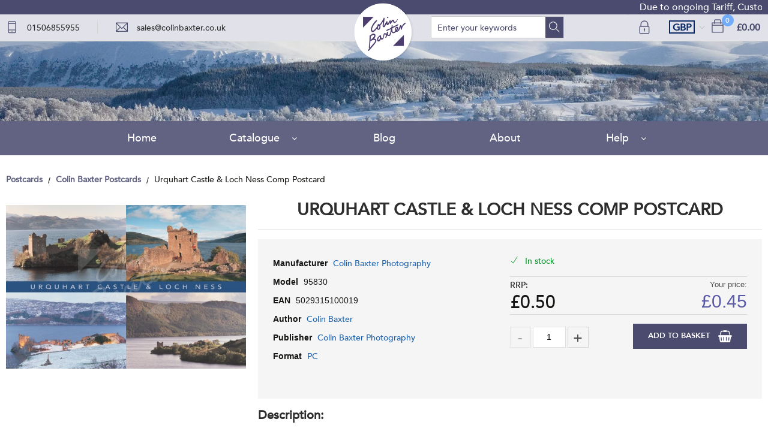

--- FILE ---
content_type: text/html; charset=UTF-8
request_url: https://www.colinbaxter.co.uk/catalog/product?products_id=18669
body_size: 24712
content:
<!DOCTYPE html><html lang="en-GB">
<head>
    <meta charset="utf-8">
    <meta name="viewport" content="width=device-width, initial-scale=1.0" />
    <link rel="shortcut icon" href="/themes/colin_baxter_photography/icons/favicon.ico?81" type="image/x-icon" />
    <link rel="apple-touch-icon" sizes="57x57" href="/themes/colin_baxter_photography/icons/apple-icon-57x57.png?81">
    <link rel="apple-touch-icon" sizes="60x60" href="/themes/colin_baxter_photography/icons/apple-icon-60x60.png?81">
    <link rel="apple-touch-icon" sizes="72x72" href="/themes/colin_baxter_photography/icons/apple-icon-72x72.png?81">
    <link rel="apple-touch-icon" sizes="76x76" href="/themes/colin_baxter_photography/icons/apple-icon-76x76.png?81">
    <link rel="apple-touch-icon" sizes="114x114" href="/themes/colin_baxter_photography/icons/apple-icon-114x114.png?81">
    <link rel="apple-touch-icon" sizes="120x120" href="/themes/colin_baxter_photography/icons/apple-icon-120x120.png?81">
    <link rel="apple-touch-icon" sizes="144x144" href="/themes/colin_baxter_photography/icons/apple-icon-144x144.png?81">
    <link rel="apple-touch-icon" sizes="152x152" href="/themes/colin_baxter_photography/icons/apple-icon-152x152.png?81">
    <link rel="apple-touch-icon" sizes="180x180" href="/themes/colin_baxter_photography/icons/apple-icon-180x180.png?81">
	<link rel="apple-touch-icon" sizes="512x512" href="/themes/colin_baxter_photography/icons/apple-icon-512x512.png?81">
    <link rel="icon" type="image/png" sizes="192x192"  href="/themes/colin_baxter_photography/icons/android-icon-192x192.png?81">
	<link rel="icon" type="image/png" sizes="512x512"  href="/themes/basic/icons/android-icon-512x512.png?81">
    <link rel="icon" type="image/png" sizes="32x32" href="/themes/colin_baxter_photography/icons/favicon-32x32.png?81">
    <link rel="icon" type="image/png" sizes="96x96" href="/themes/colin_baxter_photography/icons/favicon-96x96.png?81">
    <link rel="icon" type="image/png" sizes="16x16" href="/themes/colin_baxter_photography/icons/favicon-16x16.png?81">
    <link rel="manifest" href="manifest.json" crossorigin="use-credentials">
    <link href='https://www.colinbaxter.co.uk/catalog/product?products_id=18669' rel='canonical' hreflang='en' />
    <meta name="msapplication-TileColor" content="">
    <meta name="msapplication-TileImage" content="/themes/colin_baxter_photography/icons/ms-icon-144x144.png?81">
    <meta name="theme-color" content="">
    <base href="https://www.colinbaxter.co.uk/">
    <meta name="csrf-param" content="_csrf">
<meta name="csrf-token" content="_jfF4idblkwV3GmbR5Pcj1O8uQfzlvXNV69oOn0gpQO2freGSyvDGCbsPtQdy-vABNSNSZX6j6RmmwtZH2HqYg==">

    <script type="text/javascript">
        cookieConfig = (function(c){c.toString=function(){ return (this.path?'; path='+this.path:'')+(this.secure?'; secure':''); }; return c;})({"path":"\/","secure":true});
    </script>

        <title>Urquhart Castle & Loch Ness Comp Postcard</title>
  
    <meta name="Description" content="Urquhart Castle &amp; Loch Ness Comp Postcard">
<meta name="Reply-to" content="sales@colinbaxter.co.uk">
<meta name="Author" content="Colin Baxter">
<meta name="Robots" content="INDEX, FOLLOW">
<meta property="og:type" content="product">
<meta property="og:url" content="https://www.colinbaxter.co.uk/catalog/product?products_id=18669">
<meta property="og:image" content="https://www.colinbaxter.co.uk/images/products/18669/14562/600x600/urquhart-castle-loch-ness-comp-postcard.jpg">
<meta property="og:title" content="Urquhart Castle &amp; Loch Ness Comp Postcard">
<meta property="product:price:amount" content="0.45">
<meta property="product:price:currency" content="GBP">
<meta property="og:description" content="Postcard featuring Colin Baxter photographs. Standard size 118x172mm. Printed on materials from sustainable sources. (CB Ref SM002)">
    <script type="text/javascript">
        var productCellUrl = '/catalog/list-product';
        var useCarousel = false;
        var tl_js = [];
        var tl_start = false;
        var tl_include_js = [];
        var tl_include_loaded = [];
        var tl = function(a, b){
            var script = { };
            if (typeof a === 'string' && a !== '' && typeof b === 'function'){
                script = { 'js': [a],'script': b}
            } else if (typeof a === 'object' && typeof b === 'function') {
                script = { 'js': a,'script': b}
            } else if (typeof a === 'function') {
                script = { 'script': a}
            }
            tl_js.push(script);
            if (tl_start){
                tl_action([script])
            }
        };
    </script>
  
    <script type="application/ld+json">
{"@type":"Product","image":"https://www.colinbaxter.co.uk/images/products/18669/14562/600x600/urquhart-castle-loch-ness-comp-postcard.jpg","name":"Urquhart Castle & Loch Ness Comp Postcard","sku":"95830","gtin13":"5029315100019","brand":{"@type":"Brand","name":"Colin Baxter Photography"},"additionalProperty":{"@type":"PropertyValue","value":[{"@type":"PropertyValue","name":"Author","value":["Colin Baxter"]},{"@type":"PropertyValue","name":"Publisher","value":["Colin Baxter Photography"]},{"@type":"PropertyValue","name":"Format","value":["PC"]}]},"offers":{"@type":"Offer","url":"https://www.colinbaxter.co.uk/catalog/product?products_id=18669","availability":"https://schema.org/InStock","priceValidUntil":"2026-07-20","price":"0.45","priceCurrency":"GBP"},"description":"Postcard featuring Colin Baxter photographs. Standard size 118x172mm. Printed on materials from sustainable sources. (CB Ref SM002)","@context":"https://schema.org"}
</script>
<script type="application/ld+json">
{"telephone":"01506855955","email":"sales@colinbaxter.co.uk","address":{"@type":"PostalAddress","streetAddress":"12-14 Freskyn Place","addressLocality":"East Mains Ind Estate","addressRegion":"West Lothian","postalCode":"EH52 5NF","addressCountry":"United Kingdom"},"sameAs":["https://www.facebook.com/colinbaxterphotography"],"@id":"https://www.colinbaxter.co.uk","name":"Colin Baxter","@type":"Organization","logo":"https://www.colinbaxter.co.uk/themes/theme-1/img/theme-1-logo3.png","image":"https://www.colinbaxter.co.uk/themes/theme-1/img/theme-1-logo3.png","url":"https://www.colinbaxter.co.uk","@context":"https://schema.org"}
</script>
<script type="application/ld+json">
{"itemListElement":[{"@type":"ListItem","position":1,"item":{"@id":"https://www.colinbaxter.co.uk/postcards","name":"Postcards"}},{"@type":"ListItem","position":2,"item":{"@id":"https://www.colinbaxter.co.uk/colin-baxter-postcards","name":"Colin Baxter Postcards"}},{"@type":"ListItem","position":3,"item":{"@id":"","name":"Urquhart Castle &amp; Loch Ness Comp Postcard"}}],"@context":"https://schema.org","@type":"BreadcrumbList"}
</script>


<style type="text/css">@font-face{font-family:'Hind';font-style:normal;font-weight:300;src:local('Hind Light'), local('Hind-Light'), url(//fonts.gstatic.com/s/hind/v6/woSH4aW-1wuybBQItyfdsvY6323mHUZFJMgTvxaG2iE.woff2) format('woff2');unicode-range:U+02BC, U+0900-097F, U+1CD0-1CF6, U+1CF8-1CF9, U+200B-200D, U+20A8, U+20B9, U+25CC, U+A830-A839, U+A8E0-A8FB;font-display:swap}/* latin-ext */ @font-face{font-family:'Hind';font-style:normal;font-weight:300;src:local('Hind Light'), local('Hind-Light'), url(//fonts.gstatic.com/s/hind/v6/FdFTd030tby8r55hlt7EYfY6323mHUZFJMgTvxaG2iE.woff2) format('woff2');unicode-range:U+0100-024F, U+1E00-1EFF, U+20A0-20AB, U+20AD-20CF, U+2C60-2C7F, U+A720-A7FF;font-display:swap}/* latin */ @font-face{font-family:'Hind';font-style:normal;font-weight:300;src:local('Hind Light'), local('Hind-Light'), url(//fonts.gstatic.com/s/hind/v6/0IXD51eZ8qgi73bhvRidlQ.woff2) format('woff2');unicode-range:U+0000-00FF, U+0131, U+0152-0153, U+02C6, U+02DA, U+02DC, U+2000-206F, U+2074, U+20AC, U+2212, U+2215, U+E0FF, U+EFFD, U+F000;font-display:swap}/* devanagari */ @font-face{font-family:'Hind';font-style:normal;font-weight:400;src:local('Hind'), local('Hind-Regular'), url(//fonts.gstatic.com/s/hind/v6/Vb88BBmXXgbpZxolKzz6dw.woff2) format('woff2');unicode-range:U+02BC, U+0900-097F, U+1CD0-1CF6, U+1CF8-1CF9, U+200B-200D, U+20A8, U+20B9, U+25CC, U+A830-A839, U+A8E0-A8FB;font-display:swap}/* latin-ext */ @font-face{font-family:'Hind';font-style:normal;font-weight:400;src:local('Hind'), local('Hind-Regular'), url(//fonts.gstatic.com/s/hind/v6/eND698DA6CUFWomaRdrTiw.woff2) format('woff2');unicode-range:U+0100-024F, U+1E00-1EFF, U+20A0-20AB, U+20AD-20CF, U+2C60-2C7F, U+A720-A7FF;font-display:swap}/* latin */ @font-face{font-family:'Hind';font-style:normal;font-weight:400;src:local('Hind'), local('Hind-Regular'), url(//fonts.gstatic.com/s/hind/v6/xLdg5JI0N_C2fvyu9XVzXg.woff2) format('woff2');unicode-range:U+0000-00FF, U+0131, U+0152-0153, U+02C6, U+02DA, U+02DC, U+2000-206F, U+2074, U+20AC, U+2212, U+2215, U+E0FF, U+EFFD, U+F000;font-display:swap}/* devanagari */ @font-face{font-family:'Hind';font-style:normal;font-weight:500;src:local('Hind Medium'), local('Hind-Medium'), url(//fonts.gstatic.com/s/hind/v6/bWPw4Za2XndpOjggSNN5JPY6323mHUZFJMgTvxaG2iE.woff2) format('woff2');unicode-range:U+02BC, U+0900-097F, U+1CD0-1CF6, U+1CF8-1CF9, U+200B-200D, U+20A8, U+20B9, U+25CC, U+A830-A839, U+A8E0-A8FB;font-display:swap}/* latin-ext */ @font-face{font-family:'Hind';font-style:normal;font-weight:500;src:local('Hind Medium'), local('Hind-Medium'), url(//fonts.gstatic.com/s/hind/v6/TCDCvLw6ewp4kJ2WSI4MT_Y6323mHUZFJMgTvxaG2iE.woff2) format('woff2');unicode-range:U+0100-024F, U+1E00-1EFF, U+20A0-20AB, U+20AD-20CF, U+2C60-2C7F, U+A720-A7FF;font-display:swap}/* latin */ @font-face{font-family:'Hind';font-style:normal;font-weight:500;src:local('Hind Medium'), local('Hind-Medium'), url(//fonts.gstatic.com/s/hind/v6/_JiDQLq4JWzs7prWhNNmuA.woff2) format('woff2');unicode-range:U+0000-00FF, U+0131, U+0152-0153, U+02C6, U+02DA, U+02DC, U+2000-206F, U+2074, U+20AC, U+2212, U+2215, U+E0FF, U+EFFD, U+F000;font-display:swap}/* devanagari */ @font-face{font-family:'Hind';font-style:normal;font-weight:600;src:local('Hind SemiBold'), local('Hind-SemiBold'), url(//fonts.gstatic.com/s/hind/v6/HMitXFBPwJyXZfGm6rEhuvY6323mHUZFJMgTvxaG2iE.woff2) format('woff2');unicode-range:U+02BC, U+0900-097F, U+1CD0-1CF6, U+1CF8-1CF9, U+200B-200D, U+20A8, U+20B9, U+25CC, U+A830-A839, U+A8E0-A8FB;font-display:swap}/* latin-ext */ @font-face{font-family:'Hind';font-style:normal;font-weight:600;src:local('Hind SemiBold'), local('Hind-SemiBold'), url(//fonts.gstatic.com/s/hind/v6/-H4xgvCtDmIfFNvmoAPAKvY6323mHUZFJMgTvxaG2iE.woff2) format('woff2');unicode-range:U+0100-024F, U+1E00-1EFF, U+20A0-20AB, U+20AD-20CF, U+2C60-2C7F, U+A720-A7FF;font-display:swap}/* latin */ @font-face{font-family:'Hind';font-style:normal;font-weight:600;src:local('Hind SemiBold'), local('Hind-SemiBold'), url(//fonts.gstatic.com/s/hind/v6/A2xpLU2z2kq5byuh5bkohg.woff2) format('woff2');unicode-range:U+0000-00FF, U+0131, U+0152-0153, U+02C6, U+02DA, U+02DC, U+2000-206F, U+2074, U+20AC, U+2212, U+2215, U+E0FF, U+EFFD, U+F000;font-display:swap}/* devanagari */ @font-face{font-family:'Hind';font-style:normal;font-weight:700;src:local('Hind Bold'), local('Hind-Bold'), url(//fonts.gstatic.com/s/hind/v6/AFoPIhbuX_gBhSszntNC0_Y6323mHUZFJMgTvxaG2iE.woff2) format('woff2');unicode-range:U+02BC, U+0900-097F, U+1CD0-1CF6, U+1CF8-1CF9, U+200B-200D, U+20A8, U+20B9, U+25CC, U+A830-A839, U+A8E0-A8FB;font-display:swap}/* latin-ext */ @font-face{font-family:'Hind';font-style:normal;font-weight:700;src:local('Hind Bold'), local('Hind-Bold'), url(//fonts.gstatic.com/s/hind/v6/503ks6dbq2nVdfUL61JyAfY6323mHUZFJMgTvxaG2iE.woff2) format('woff2');unicode-range:U+0100-024F, U+1E00-1EFF, U+20A0-20AB, U+20AD-20CF, U+2C60-2C7F, U+A720-A7FF;font-display:swap}/* latin */ @font-face{font-family:'Hind';font-style:normal;font-weight:700;src:local('Hind Bold'), local('Hind-Bold'), url(//fonts.gstatic.com/s/hind/v6/PQuIEfcr_wdF_zOSNjqWKQ.woff2) format('woff2');unicode-range:U+0000-00FF, U+0131, U+0152-0153, U+02C6, U+02DA, U+02DC, U+2000-206F, U+2074, U+20AC, U+2212, U+2215, U+E0FF, U+EFFD, U+F000;font-display:swap}@font-face{font-family:'themify';src:url('themes/basic/fonts/themify.eot?-fvbane');src:url('themes/basic/fonts/themify.eot?#iefix-fvbane') format('embedded-opentype'), url('themes/basic/fonts/themify.woff?-fvbane') format('woff'), url('themes/basic/fonts/themify.ttf?-fvbane') format('truetype'), url('themes/basic/fonts/themify.svg?-fvbane#themify') format('svg');font-weight:normal;font-style:normal}@font-face{font-family:'trueloaded';src:url('themes/basic/fonts/trueloaded.eot?4rk52p');src:url('themes/basic/fonts/trueloaded.eot?4rk52p#iefix') format('embedded-opentype'), url('themes/basic/fonts/trueloaded.ttf?4rk52p') format('truetype'), url('themes/basic/fonts/trueloaded.woff?4rk52p') format('woff'), url('themes/basic/fonts/trueloaded.svg?4rk52p#trueloaded') format('svg');font-weight:normal;font-style:normal;font-display:swap}@font-face{font-family:'FontAwesome';src:url('themes/basic/fonts/fontawesome-webfont.eot?v=3.2.1');src:url('themes/basic/fonts/fontawesome-webfont.eot?#iefix&v=3.2.1') format('embedded-opentype'), url('themes/basic/fonts/fontawesome-webfont.woff?v=3.2.1') format('woff'), url('themes/basic/fonts/fontawesome-webfont.ttf?v=3.2.1') format('truetype'), url('themes/basic/fonts/fontawesome-webfont.svg#fontawesomeregular?v=3.2.1') format('svg');font-weight:normal;font-style:normal;font-display:swap}@font-face{font-family:'Avenir-Black';src:url('themes/colin_baxter_photography/fonts/Avenir-Black.eot?#iefix') format('embedded-opentype'), url('themes/colin_baxter_photography/fonts/Avenir-Black.woff') format('woff'), url('themes/colin_baxter_photography/fonts/Avenir-Black.ttf') format('truetype'), url('themes/colin_baxter_photography/fonts/Avenir-Black.svg#Avenir-Black') format('svg');font-weight:normal;font-style:normal}@font-face{font-family:'Avenir-Book';src:url('themes/colin_baxter_photography/fonts/Avenir-Book.eot?#iefix') format('embedded-opentype'), url('themes/colin_baxter_photography/fonts/Avenir-Book.woff') format('woff'), url('themes/colin_baxter_photography/fonts/Avenir-Book.ttf') format('truetype'), url('themes/colin_baxter_photography/fonts/Avenir-Book.svg#Avenir-Book') format('svg');font-weight:normal;font-style:normal}@font-face{font-family:'Avenir-Heavy';src:url('themes/colin_baxter_photography/fonts/Avenir-Heavy.eot?#iefix') format('embedded-opentype'), url('themes/colin_baxter_photography/fonts/Avenir-Heavy.woff') format('woff'), url('themes/colin_baxter_photography/fonts/Avenir-Heavy.ttf') format('truetype'), url('themes/colin_baxter_photography/fonts/Avenir-Heavy.svg#Avenir-Heavy') format('svg');font-weight:normal;font-style:normal}@font-face{font-family:'Avenir-Light';src:url('themes/colin_baxter_photography/fonts/Avenir-Light.eot?#iefix') format('embedded-opentype'), url('themes/colin_baxter_photography/fonts/Avenir-Light.woff') format('woff'), url('themes/colin_baxter_photography/fonts/Avenir-Light.ttf') format('truetype'), url('themes/colin_baxter_photography/fonts/Avenir-Light.svg#Avenir-Light') format('svg');font-weight:normal;font-style:normal}@font-face{font-family:'Avenir-Medium';src:url('themes/colin_baxter_photography/fonts/Avenir-Medium.eot?#iefix') format('embedded-opentype'), url('themes/colin_baxter_photography/fonts/Avenir-Medium.woff') format('woff'), url('themes/colin_baxter_photography/fonts/Avenir-Medium.ttf') format('truetype'), url('themes/colin_baxter_photography/fonts/Avenir-Medium.svg#Avenir-Medium') format('svg');font-weight:normal;font-style:normal}@font-face{font-family:'Avenir-Roman';src:url('themes/colin_baxter_photography/fonts/Avenir-Roman.eot?#iefix') format('embedded-opentype'), url('themes/colin_baxter_photography/fonts/Avenir-Roman.woff') format('woff'), url('themes/colin_baxter_photography/fonts/Avenir-Roman.ttf') format('truetype'), url('themes/colin_baxter_photography/fonts/Avenir-Roman.svg#Avenir-Roman') format('svg');font-weight:normal;font-style:normal}*{-webkit-box-sizing:border-box;-moz-box-sizing:border-box;box-sizing:border-box}html{font-size:100%;overflow-y:scroll;-webkit-text-size-adjust:100%;-ms-text-size-adjust:100%}html, button, input, select, textarea{font-family:Tahoma, Verdana, Arial, sans-serif}input[type="text"], input[type="email"], input[type="tel"], input[type="password"]{padding:5px 10px}body{color:#141412;background:#fff;line-height:1.5;margin:0;font-family:Tahoma, Verdana, Arial, sans-serif}h1, h2, h3, h4, h5, h6{clear:both;line-height:1.3}h1{margin:0 0 33px}h2{margin:0 0 25px 0}h3{font-size:22px;margin:0 0 22px 0}h4{margin:0 0 15px 0}h5{margin:0 0 10px 0}h6{margin:0 0 10px 0}menu, ol, ul{padding:0 0 0 40px}ul{list-style-type:square}nav ul, nav ol{list-style:none;list-style-image:none}li > ul, li > ol{margin:0}img{-ms-interpolation-mode:bicubic;border:0;vertical-align:middle;max-width:100%;height:auto}button, input, select, textarea{font-size:100%;margin:0;max-width:100%;vertical-align:baseline}button, input{line-height:normal}button, html input[type="button"], input[type="reset"], input[type="submit"]{-webkit-appearance:button;cursor:pointer}button[disabled], input[disabled]{cursor:default}input[type="checkbox"], input[type="radio"]{padding:0}input[type="search"]::-webkit-search-decoration{-webkit-appearance:none}button::-moz-focus-inner, input::-moz-focus-inner{border:0;padding:0}textarea{overflow:auto;vertical-align:top}table{border-collapse:collapse;border-spacing:0;font-size:inherit;line-height:2;width:100%}caption, th, td{font-weight:normal}caption{font-size:16px;margin:20px 0}th{font-weight:bold}td{font-size:inherit}p{margin:0}.btn, .btn-1, .btn-2, .btn-3{text-decoration:none;display:inline-block;cursor:pointer;vertical-align:middle;border:none}.btn:hover, .btn-1:hover, .btn-2:hover, .btn-3:hover{text-decoration:none}.main-width, .type-1 > .block{margin:0 auto}.main-width:after{content:'';clear:both;display:block}.box-block:after{content:'';clear:both;display:block}.box-block.type-2 > .block, .box-block.type-3 > .block, .box-block.type-4 > .block, .box-block.type-5 > .block, .box-block.type-6 > .block, .box-block.type-7 > .block, .box-block.type-8 > .block, .box-block.type-9 > .block, .box-block.type-10 > .block, .box-block.type-11 > .block, .box-block.type-12 > .block, .box-block.type-13 > .block, .box-block.type-14 > .block, .box-block.type-15 > .block{float:left}.box-block.type-2 > .block:nth-child(1){width:50%}.box-block.type-2 > .block:nth-child(2){width:50%}.box-block.type-3 > .block:nth-child(1){width:33.33%}.box-block.type-3 > .block:nth-child(2){width:33.33%}.box-block.type-3 > .block:nth-child(3){width:33.33%}.box-block.type-4 > .block:nth-child(1){width:66.66%}.box-block.type-4 > .block:nth-child(2){width:33.33%}.box-block.type-5 > .block:nth-child(1){width:33.33%}.box-block.type-5 > .block:nth-child(2){width:66.66%}.box-block.type-6 > .block:nth-child(1){width:25%}.box-block.type-6 > .block:nth-child(2){width:75%}.box-block.type-7 > .block:nth-child(1){width:75%}.box-block.type-7 > .block:nth-child(2){width:25%}.box-block.type-8 > .block:nth-child(1){width:25%}.box-block.type-8 > .block:nth-child(2){width:50%}.box-block.type-8 > .block:nth-child(3){width:25%}.box-block.type-9 > .block:nth-child(1){width:20%}.box-block.type-9 > .block:nth-child(2){width:80%}.box-block.type-10 > .block:nth-child(1){width:80%}.box-block.type-10 > .block:nth-child(2){width:20%}.box-block.type-11 > .block:nth-child(1){width:40%}.box-block.type-11 > .block:nth-child(2){width:60%}.box-block.type-12 > .block:nth-child(1){width:60%}.box-block.type-12 > .block:nth-child(2){width:40%}.box-block.type-13 > .block:nth-child(1){width:20%}.box-block.type-13 > .block:nth-child(2){width:60%}.box-block.type-13 > .block:nth-child(3){width:20%}.box-block.type-14 > .block{width:25%}.box-block.type-15 > .block{width:20%}.block{text-align:center;min-height:1px}.block > .box, .block > .box-block{text-align:left}/*.box-block:not(.tabs){display:flex}.box-block:not(.tabs) > .block{flex-grow:1}*/ @keyframes load8{0%{-webkit-transform:rotate(0deg);transform:rotate(0deg)}100%{-webkit-transform:rotate(360deg);transform:rotate(360deg)}}#rmaProductReturnQuantityFilterHolder, #rmaProductReturnButtonFilterAll{display:none}picture[id], picture[style]{display:block;position:relative}picture[id] > img, picture[style] > img{position:absolute;left:0;top:0;width:100%;height:100%}.btn{background-color:#ffffff;color:#4b4b6f;font-size:14px;font-weight:400;text-transform:uppercase;line-height:20px;font-family:'Avenir-Heavy', Verdana, Arial, sans-serif;border:2px solid #4b4b6f;border-radius:0 0 0 0;padding:5px 25px 4px}.btn-1{background-color:#4b4b6f;color:#ffffff;font-size:16px;font-weight:400;text-transform:uppercase;line-height:24px;font-family:'Avenir-Heavy', Verdana, Arial, sans-serif;border-radius:0 0 0 0;padding:5px 25px 4px}.btn-2{background-color:#4b4b6f;color:#ffffff;font-size:16px;font-weight:400;text-transform:uppercase;line-height:20px;font-family:'Avenir-Heavy', Verdana, Arial, sans-serif;border-radius:0 0 0 0;padding:14px 25px 12px}.btn-3{color:#4b4b6f;font-size:16px;font-weight:400;text-transform:uppercase;line-height:20px;font-family:'Avenir-Heavy', Verdana, Arial, sans-serif;border:2px solid #4b4b6f;border-radius:0 0 0 0;padding:12px 25px 10px}.btn-del:after{color:#de0404;content:'\f1f8';font-family:'FontAwesome'}.btn-edit:before{color:#626282;font-size:0.8em;content:'\e917';font-family:'trueloaded', Verdana, Arial, sans-serif}.btn-edit:hover{text-decoration:none}.buttons{clear:both}.buttons:after{clear:both;content:'';display:block}.buttons .left-buttons{float:left}.buttons .left-buttons .btn{margin-right:10px}.buttons .right-buttons{float:right}.buttons .right-buttons .btn{margin-left:10px}.closeable-event{cursor:pointer}.closeable-heading:before{position:absolute;right:0;top:0;content:'\f067';font-family:'Font Awesome', Verdana, Arial, sans-serif}.closeable-heading{position:relative}.consentBox .cookie-consent-banner{background-color:#ffffff;bottom:0;position:fixed;text-align:center;width:100%;z-index:999;box-shadow:0 0 8px 0 #b2b2b2;padding:20px 10px}.consentBox .cookie-consent-options{padding-top:10px}.consentBox .cookie-consent-options label{display:inline-block;padding:0 10px}.consentBox .cookie-consent-options label input{margin-right:5px}.consentBox button{border:none;transition:.3s;display:inline-block;border-radius:5px 5px 5px 5px;padding:8px 15px;margin:5px 5px}.consentBox button#btn-accept-all{background-color:#146826;color:#fff;margin:auto;width:250px;display:block;padding:12px 20px;margin-bottom:10px}.consentBox button#btn-accept-all:hover{background-color:#0f531d}.consentBox button#btn-accept-some{background-color:rgba(20, 104, 38, 0.2);color:#146826}.consentBox button#btn-accept-some:hover{background-color:rgba(20, 104, 38, 0.5)}.consentBox button#btn-reject-all{background-color:#9ea0a3;color:#000}.consentBox button#btn-reject-all:hover{background-color:#898a8d}.consentBox h3{border:none;font-size:32px;text-align:center;text-transform:none}.consentBox h3 + p{padding-bottom:10px}.context-checkout .w-logo{max-width:125px;transform:translate(-50%, 0)!important;margin-left:0!important}.cristmas{background-color:#ebebeb;font-size:16px;font-weight:bold;text-align:center;padding:20px 20px;margin:15px 0}.cristmas span:before{background-color:#fff;color:#4b4b6f;font-size:23px;font-weight:normal;height:40px;text-align:center;width:40px;line-height:40px;content:'\f1bb';display:inline-block;font-family:'Fontawesome', Verdana, Arial, sans-serif;border-radius:50% 50% 50% 50%;margin-bottom:10px}.cristmas span{font-size:0;text-align:center;display:block}.delivery-table{line-height:1;padding-bottom:40px}.delivery-table big{font-size:18px;font-weight:bold}.delivery-table big small{font-weight:normal}.delivery-table h2{text-transform:none}.delivery-table table{line-height:1;border:1px solid #f3f3f3}.disabled-area{cursor:not-allowed;opacity:0.5}.disabled-area *{cursor:not-allowed}.edit-link{float:right;position:relative;z-index:1}.header2 .ccc{padding:10px 10px}.heading-2, h2{color:#2e2e2e;font-size:24px;font-weight:400;text-transform:uppercase;font-family:'Avenir-Roman', Verdana, Arial, sans-serif;margin-bottom:10px}.heading-3 .edit, h3 .edit{color:#092964;float:right;font-size:16px;text-transform:none;line-height:20px;font-family:'Avenir-Medium', Verdana, Arial, sans-serif;padding-top:2px}.heading-3 .edit:after, h3 .edit:after{font-size:14px;content:'\e61c';font-family:'themify', Verdana, Arial, sans-serif;margin-left:10px}.heading-3 .right-text, h3 .right-text{float:right;font-size:16px;text-decoration:none;line-height:20px;padding-top:3px;margin-left:10px}.heading-3, h3{color:#2e2e2e;font-size:20px;font-family:'Avenir-Medium', Verdana, Arial, sans-serif;margin-bottom:10px}.heading-4 .edit, h4 .edit{color:#092964;float:right;font-size:16px;font-weight:400;text-transform:none;line-height:20px;font-family:'Avenir-Medium', Verdana, Arial, sans-serif;padding-top:2px}.heading-4 .edit:after, h4 .edit:after{content:'\e61c';font-family:'themify', Verdana, Arial, sans-serif;margin-left:10px}.heading-4 .right-text, h4 .right-text{float:right;font-size:16px;font-weight:400;text-transform:none;line-height:20px;font-family:'Avenir-Medium', Verdana, Arial, sans-serif;padding-top:4px;margin-left:10px}.heading-4, h4{font-size:18px;font-family:'Avenir-Medium', Verdana, Arial, sans-serif;margin-bottom:5px}.hide-a{height:100%;position:absolute;width:100%;z-index:1;display:block}.in-stock{color:#06922a;font-size:14px;font-weight:400;font-family:'Avenir-Medium', Verdana, Arial, sans-serif}.in-stock-icon:before{content:'\e64c';font-family:'themify', Verdana, Arial, sans-serif;margin-right:3px}.js-stock{color:#00a858;font-size:14px;font-weight:700}.js-stock-icon:before{content:'\f058';font-family:'FontAwesome', Verdana, Arial, sans-serif;margin-right:3px}.main-content a{color:#1a61ad}.main-width, .type-1 > .block{max-width:1400px}.message.success{color:#007f4e;padding:20px 0 15px 40px}.message.success:before{float:left;font-size:30px;position:relative;top:3px;line-height:1;content:'\e918';display:inline-block;font-family:'trueloaded', Verdana, Arial, sans-serif;margin-top:-8px;margin-left:-40px}.no-found{font-size:1.4em;text-align:center;font-family:'Avenir-Medium', Verdana, Arial, sans-serif;padding-top:20px;padding-bottom:20px}.no-short .short-desc-box{display:none}.out-stock{color:#d60000;font-size:14px;font-weight:400;font-family:'Avenir-Medium', Verdana, Arial, sans-serif}.out-stock-icon:before{content:'\e646';font-family:'themify', Verdana, Arial, sans-serif;margin-right:3px}.price{font-size:24px;line-height:1.3}.price .old{font-size:0.8em;text-decoration:line-through;display:block}.price .special{color:#626282}.price .specials{color:#626282}.products-quick-index .token-input-list{list-style:none;padding:0 0;margin:0 0}.products-quick-index ul{list-style:none;margin:0 0}.products-quick-index ul.token-input-list{list-style:none;margin:0 0}.prs{text-align:right;width:50%}.prs-text{color:#4b4b4b;font-size:13px;font-weight:normal;display:block}.qty-box{white-space:nowrap}.qty-box .bigger{color:#4b4b4b;cursor:pointer;font-size:24px;height:35px;text-align:center;vertical-align:top;width:35px;line-height:35px;display:inline-block;border:1px solid #d5d5d5;border-radius:0 0 0 0}.qty-box .bigger:before{content:'+'}.qty-box .disabled{cursor:default!important;opacity:0.5}.qty-box .smaller{color:#4b4b4b;cursor:pointer;font-size:24px;height:35px;text-align:center;vertical-align:top;width:35px;line-height:35px;display:inline-block;border:1px solid #d5d5d5}.qty-box .smaller:before{content:'-'}.qty-box input{height:35px;text-align:center;vertical-align:top;width:60px;padding:5px 3px;margin-right:3px;margin-left:3px}.qty-input{text-align:right}.qty-input .input{border-top-width:1px;border-left-width:1px;border-right-width:1px;border-bottom-width:1px}.qty-input input{font-size:14px;height:35px;width:55px;border:1px solid #d5d5d5;padding:5px 10px}.qty-input label{float:left;padding-top:4px}.qty-input.hidden{position:relative}.rating-1, .rating-2, .rating-3, .rating-4, .rating-5{color:#626282}.rrp{text-align:left;width:50%}.rrp .vatable{font-size:14px;display:block}.rrp.n-price{color:#4b4b4b}.search-box{position:relative}.testimonials .answer{padding-left:30px}.testimonials .date{color:#999999;font-size:14px}.testimonials .heading-3:before{color:#626282;font-size:37px;font-weight:400;left:0;position:absolute;top:0;line-height:1;content:'\e908';font-family:'trueloaded', Verdana, Arial, sans-serif}.testimonials .heading-3{position:relative;padding:7px 0 10px 55px;margin-bottom:10px}.testimonials .name{font-weight:700;padding-top:5px;padding-right:10px;padding-bottom:5px;margin-bottom:20px}.testimonials .rating{font-size:22px;font-weight:400;position:relative;top:2px}.testimonials .review{background-color:#eeeeee;position:relative;padding:10px 10px}.testimonials .review:before{bottom:-13px;left:10px;position:absolute;content:'';display:block;border-top:7px solid #eeeeee;border-left:10px solid #eeeeee;border-right:10px solid transparent;border-bottom:7px solid transparent}.testimonials .reviews-list .answer .name{padding-top:10px}.testimonials .reviews-list .date{color:#999999;font-size:14px}.testimonials .reviews-list .name{font-weight:700;padding-top:5px;padding-right:10px;padding-bottom:5px;margin-bottom:20px}.testimonials .reviews-list span{font-size:22px;font-weight:400;position:relative;top:2px}.totals-line{border-top:1px solid #ccc}.transit{color:#a47615;font-size:14px;font-weight:700}.transit-icon:before{content:'\f133';font-family:'FontAwesome', Verdana, Arial, sans-serif;margin-right:3px}.type-1.search-box > .block{clear:none;float:right;font-weight:normal;font-family:'Avenir-Medium', Verdana, Arial, sans-serif;border-left:1px solid #cccccc}.view-all:before{border-top-color:#e0e0e0}.view-all{position:relative;text-align:center}.view-all .btn{color:#4b4b6f;font-size:14px;font-weight:400;position:relative;font-family:'Avenir-Heavy', Verdana, Arial, sans-serif}.view-all .btn:after{font-size:0.8em;content:'\f054';font-family:'FontAwesome', Verdana, Arial, sans-serif;margin-left:10px}.wishlist-page .w-cart-listing .headings{background-color:#ebebeb;font-weight:600;grid-template-columns:50px 120px 1fr 150px 120px;grid-template-rows:0 1fr;position:relative;display:grid;padding:10px 0}.wishlist-page .w-cart-listing .price{font-size:16px;line-height:25px;display:inline-block;padding-right:10px}.wishlist-page .w-cart-listing .remove-btn:before{color:#e10707;font-size:20px;content:'\f1f8';font-family:'Fontawesome', Verdana, Arial, sans-serif}a{color:#4b4b6f;font-size:14px;font-family:'Avenir-Medium', Verdana, Arial, sans-serif}a:hover{text-decoration:none}a.btn{color:#626282!important}a.btn-1{color:#ffffff!important}a.btn-2{color:#ffffff!important}a.btn-3{color:#626282!important}body{background-color:#ffffff;font-family:'Avenir-Medium', Verdana, Arial, sans-serif}div.cart-popup{max-width:95%;width:850px}h1{color:#2e2e2e;font-size:32px;font-weight:400;text-align:center;text-transform:uppercase;font-family:'Avenir-Medium', Verdana, Arial, sans-serif;padding-top:20px;margin-bottom:18px}html{overflow-x:hidden}input:focus{outline:none}input[type='text'], input[type='password'], input[type='number'], input[type='email'], input[type='search'], select{font-size:14px;height:35px;border:2px solid #e0e0e0;padding:5px 10px}input[type='text'], input[type='password'], input[type='number'], input[type='email'], select{border-top-width:1px;border-left-width:1px;border-right-width:1px;border-bottom-width:1px;border-radius:0 0 0 0}p{color:#2e2e2e;font-size:14px;font-family:'Avenir-Roman', Verdana, Arial, sans-serif}textarea{max-width:100%;width:100%;border:1px solid #e0e0e0;padding:5px 10px}@media (max-width:1400px){.main-content > div > .block > .type-1 > .block, .main-content > form > div > .block > .type-1 > .block , .main-content > div > form > .block > .type-1 > .block{padding-right:10px;padding-left:10px}.main-width, .header > .type-1 > .block, .footer > .type-1 > .block, .main-content > .type-1 > .block, .main-content > div > .type-1 > .block{padding-right:10px;padding-left:10px}}@media (max-width:1280px){.pr-col.box-block.type-2 > .block:nth-child(1){padding-right:0}.pr-col.box-block.type-2 > .block:nth-child(2){padding-left:0}}@media (max-width:1255px){.context-checkout .w-logo{left:30px!important}.pr-col.box-block.type-2 > .block:nth-child(1){padding-right:0}.pr-col.box-block.type-2 > .block:nth-child(2){padding-left:0}.pr-l{float:left;width:45%}.pr-r{float:right;width:55%;border-top:1px solid #d5d5d5;padding:15px 0 10px 30px;margin-top:37px}}@media (max-width:1039px){.context-checkout .w-menu-big > ul{background-color:#626282;flex-direction:row;justify-content:center;display:flex}.context-checkout .w-menu-big > ul > li{width:auto}.context-checkout .w-menu-big li li{width:25%}.pr-l{width:40%}.pr-r{width:60%}}@media (max-width:914px){.context-checkout .w-logo{left:50%!important;transform:translate(-50%, 0)!important}}@media (max-width:900px){.type-5 > .block:nth-child(1){width:50%}.type-5 > .block:nth-child(2){width:50%}}@media (max-width:800px){.pop-up-content .buttons .btn{text-align:center;width:100%}.pop-up-content .buttons .btn-2{text-align:center;width:100%}.pop-up-content .buttons .left-buttons{width:100%;margin-bottom:15px}.pop-up-content .buttons .right-buttons{width:100%}h1{font-size:22px}}@media (max-width:700px){.box-block.type-5 > .block:nth-child(1){width:50%}.box-block.type-5 > .block:nth-child(2){width:50%}.edit-address-popup .address-edit .btn-cancel, .edit-address-popup .address-edit .btn-save{display:inline-block;margin-top:10px}.heading-3, h3{font-size:20px}.mm-h{display:list-item}.pr-l{float:left;width:100%}.pr-r{border-top:none;float:right;width:100%;padding:0 0;margin:0 0}}@media (max-width:500px){.pr-l{float:left;width:100%}.pr-r{float:right;width:100%}}#fancybox-loading{cursor:pointer;left:50%;opacity:0.8;position:fixed;top:50%;z-index:8060;margin-top:-22px;margin-left:-22px}#fancybox-loading div{height:44px;width:44px}.fancybox-close{background-color:rgba(0, 0, 0, 0.7);color:#fff;cursor:pointer;font-size:26px;height:40px;position:absolute;right:10px;text-align:center;top:10px;width:40px;z-index:8040;line-height:40px;border-radius:50% 50% 50% 50%}.fancybox-close:before{content:'\f00d';font-family:'FontAwesome', Verdana, Arial, sans-serif}.fancybox-error{white-space:nowrap;padding:15px 15px;margin:0 0}.fancybox-image{max-height:100%;max-width:100%}.fancybox-image, .fancybox-iframe{height:100%;width:100%;display:block}.fancybox-inner{overflow:hidden}.fancybox-lock{overflow:hidden!important;width:auto}.fancybox-lock .fancybox-overlay{overflow:auto;overflow-y:scroll}.fancybox-lock body{overflow:hidden!important}.fancybox-lock-test{overflow-y:hidden!important}.fancybox-nav{-webkit-tap-highlight-color:rgba(0,0,0,0);cursor:pointer;height:100%;position:absolute;text-decoration:none;top:0;width:40%;z-index:8040}.fancybox-nav span{background-color:rgba(0, 0, 0, 0.7);color:#fff;cursor:pointer;font-size:34px;height:40px;position:absolute;text-align:center;top:50%;visibility:hidden;width:40px;z-index:8040;line-height:40px;font-family:'trueloaded', Verdana, Arial, sans-serif;border-radius:50% 50% 50% 50%;margin-top:-18px}.fancybox-nav:hover span{visibility:visible}.fancybox-next{right:0}.fancybox-next span:before{content:'\e901';padding-left:4px}.fancybox-next span{right:10px}.fancybox-opened{z-index:8030}.fancybox-opened .fancybox-skin{-moz-box-shadow:0 10px 25px rgba(0, 0, 0, 0.5);-webkit-box-shadow:0 10px 25px rgba(0, 0, 0, 0.5);box-shadow:0 10px 25px rgba(0, 0, 0, 0.5)}.fancybox-opened .fancybox-title{visibility:visible}.fancybox-outer, .fancybox-inner{position:relative}.fancybox-overlay{background-color:rgba(0, 0, 0, 0.7);left:0;overflow:hidden;position:absolute;top:0;z-index:8010;display:none}.fancybox-overlay-fixed{bottom:0;position:fixed;right:0}.fancybox-prev{left:0}.fancybox-prev span:before{content:'\e900';padding-right:4px}.fancybox-prev span{left:10px}.fancybox-skin{-moz-border-radius:4px;-webkit-border-radius:4px;background-color:#f9f9f9;color:#444;position:relative;text-shadow:none;border-radius:4px 4px 4px 4px}.fancybox-title{position:relative;text-shadow:none;visibility:hidden;z-index:8050}.fancybox-title-float-wrap{bottom:0;position:absolute;right:50%;text-align:center;z-index:8050;margin-bottom:-35px}.fancybox-title-float-wrap .child{-moz-border-radius:15px;-webkit-border-radius:15px;background:transparent;background-color:rgba(0, 0, 0, 0.8);color:#FFF;font-weight:bold;white-space:nowrap;line-height:24px;display:inline-block;text-shadow:0 1px 2px #222;border-radius:15px 15px 15px 15px;padding:2px 20px;margin-right:-100%}.fancybox-title-inside-wrap{padding-top:10px}.fancybox-title-outside-wrap{color:#fff;position:relative;margin-top:10px}.fancybox-title-over-wrap{bottom:0;color:#fff;left:0;position:absolute;padding:10px 10px}.fancybox-tmp{left:-99999px;max-height:99999px;max-width:99999px;overflow:visible!important;position:absolute;top:-99999px;visibility:hidden}.fancybox-type-iframe .fancybox-inner{-webkit-overflow-scrolling:touch}.fancybox-wrap{left:0;position:absolute;top:0;z-index:8020}.fancybox-wrap iframe, .fancybox-wrap object, .fancybox-nav, .fancybox-nav span, .fancybox-tmp{outline:none;vertical-align:top;padding:0 0;margin:0 0}.fancybox-wrap, .fancybox-skin, .fancybox-outer, .fancybox-inner, .fancybox-image{outline:none;vertical-align:top;padding:0 0;margin:0 0}.filter-listing-loader{background-color:rgba(255, 255, 255, 0.7);box-sizing:content-box;position:absolute;z-index:100000}.filter-listing-preloader{position:absolute;z-index:100001}a.fancybox-close:hover{text-decoration:none}#payment_method .title{font-size:16px;font-weight:bold}#shipping-address .radio-buttons{margin-bottom:10px}.address-item .firstname, .address-item .lastname{font-weight:bold}.addresses:after{clear:both;content:'';display:block}.addresses{margin-bottom:20px}.addresses .address-item{float:left;width:48%}.addresses .address-item input[type="radio"]{float:left;position:relative;top:4px;margin:0 0}.addresses .address-item label{cursor:pointer}.addresses .address-item:nth-child(2n + 1){clear:left}.addresses.address-main .address-item label{cursor:default}.billing-address{position:relative}.cart-popup .heading .price{font-size:16px;line-height:35px}.center-buttons{clear:both;text-align:center;padding:20px 0}.checkbox-style{border:none;opacity:0;position:absolute;width:0;margin:0 0}.checkbox-style:checked + .checkbox-span{height:18px;vertical-align:middle;width:15x;display:inline-block;margin-right:5px}.checkbox-style:checked + .checkbox-span:before{color:#1b4388;font-size:18px;line-height:18px;content:'\f058';font-family:'FontAwesome', Verdana, Arial, sans-serif}.checkbox-style:not(checked) + .checkbox-span{height:18px;vertical-align:middle;width:15px;line-height:22px;display:inline-block;margin-right:5px}.checkbox-style:not(checked) + .checkbox-span:before{color:#e0e0e0;font-size:18px;line-height:18px;content:'\f1db';font-family:'FontAwesome', Verdana, Arial, sans-serif}.col-3{float:left;position:relative;width:31.33%}.col-3 + .col-3{margin-left:3%}.col-full{clear:both}.col-full-margin{margin-bottom:10px}.col-full-padding{padding-bottom:30px;margin-bottom:10px}.col-gender label{margin-right:20px}.col-left{clear:left;float:left;width:48%}.col-right{clear:right;float:right;width:48%}.col-right + .col-left{clear:both}.columns:after{clear:both;content:'';display:block}.columns .col-2{float:left;position:relative;width:48%}.columns .col-2:nth-child(2n + 1){clear:left}.columns .col-2:nth-child(2n){margin-left:4%}.form-buttons{position:relative;top:10px;border-top:1px solid #e0e0e0;padding:17px 0 50px}.form-inputs div.required-message{top:-15px;z-index:1;line-height:1.3}.form-inputs label > span{font-weight:bold;display:inline-block;margin-bottom:1px}.form-inputs textarea, .form-inputs select, .form-inputs input[type="text"], .form-inputs input[type="email"], .form-inputs input[type="password"]{width:100%;margin-bottom:10px}.g-recaptcha{clear:both;margin-top:10px}.hide-billing-address{background-color:#fff;height:100%;left:0;opacity:0.7;position:absolute;top:0;width:100%;z-index:70}.hide-box:before{content:''}.hide-box{position:relative}.inputRequirement{color:#626282}.item-radio label{cursor:pointer}.item-radio.active label{cursor:default}.login-col-1{width:25%;padding:40px 20px 0 0}.login-col-2{width:50%}.login-cols{display:flex}.login_btns{clear:both}.message.error{color:#f00;text-align:center;margin-bottom:10px}.middle-form{margin:0 auto;max-width:560px;padding:20px 0 0}.middle-form .bootstrap-switch{margin-bottom:15px}.middle-form .col-gender label{display:inline-block}.middle-form .dob-input input, .middle-form .dob-input span{vertical-align:middle;display:inline-block}.middle-form .dob-input input[type="text"]{width:48%}.middle-form .middle-rating span{font-size:26px}.middle-form .required-message{top:-15px}.middle-form input[type="text"], .middle-form input[type="email"], .middle-form input[type="password"], select{width:100%;margin-bottom:15px}.middle-form label{color:#000;font-size:14px;font-weight:600;display:block}.middle-form label.slim{font-size:14px;font-weight:400;margin-top:10px}.newsletter-row:after{clear:both;content:'';display:block}.newsletter-row{margin-bottom:10px}.only-parent{display:none!important}.password-forgotten-link{clear:both;padding:15px 0 0;margin:0 0}.payment-method .item{padding:7px 0}.payment-method .item + .item{border-top:1px solid #ccc}.payment-method .item-radio input{float:left;position:relative;top:5px}.payment-method .item-radio label{display:block}.payment-method .item-radio label span{overflow:hidden;display:block;padding-left:5px}.payment-method .sub-item input, .payment-method .sub-item select{margin:0 auto 10px;min-width:70px}.payment-method .sub-item span{display:block}.privacy-row{font-size:16px;border-top:1px solid #cccccc;padding-top:10px;margin-top:10px}.privacy-row a{color:#626282}.radio-button + .required-message-wrap .required-message{top:-5px}.radio-button input[type="radio"]{position:relative;top:2px}.radio-button input[type="radio"].no{left:-100vw;position:absolute;visibility:hidden}.radio-button input[type="radio"].no + span:before{color:#fff;cursor:pointer;height:30px;position:relative;text-align:center;top:1px;width:30px;line-height:30px;content:'\f00c';font-family:'FontAwesome', Verdana, Arial, sans-serif;border:2px solid #e0e0e0;border-radius:50% 50% 50% 50%;margin-right:5px}.radio-button input[type="radio"]:checked + span:before{color:#444}.radio-buttons{margin-bottom:10px}.radio-buttons .radio-button{position:relative;margin-right:30px}.required{color:#ed4224}.required-error{border:1px solid #ed4224}.required-message{background-color:#eee;color:#ed4224;font-size:14px;position:absolute;padding:0 3px;margin:0 0}.required-message:hover{opacity:0.5}.required-message-wrap{position:relative;padding:0 0;margin:0 0}.requiredM{clear:both}.same-address{position:relative;z-index:80}.shipping-method .cost{float:right;font-weight:bold}.shipping-method .input{float:left;padding:0 10px 0 0}.shipping-method .input input{position:relative;top:2px}.shipping-method .item{padding:0 0 5px}.shipping-method .item + .item{border-top:1px solid #ccc;padding:5px 0}.shipping-method .sub-title{overflow:hidden;line-height:1.3;padding-top:2px}.shipping-method .title{font-weight:bold}.terms-login{padding-right:80px}.terms-login .bootstrap-switch{float:right;margin:9px auto 0}.wedding-form .heading-2{text-align:left;margin-top:10px}@media (max-width:900px){.col-left{width:100%}.col-right{width:100%}}@media (max-width:500px){.columns .col-2{width:100%}.columns .col-2:nth-child(2n){margin-left:0}}.additional-horizontal .additional-images .item, .additional-horizontal .additional-videos .item{margin:0 auto}.additional-horizontal .additional-images, .additional-horizontal .additional-videos{width:100%}.additional-images .item .active, .additional-videos .item.active{border:2px solid #bdbdbd}.additional-images .item > div, .additional-videos .item > div{height:140px;text-align:center;vertical-align:middle;width:140px;display:table-cell}.additional-images .item a, .additional-videos .item a{cursor:pointer;display:block;border-top-width:2px;border-left-width:2px;border-right-width:2px;border-bottom-width:2px;margin:0 1px}.additional-images .item img, .additional-videos .item img{cursor:pointer;height:auto;margin:0 auto;max-height:130px;max-width:134px;width:auto}.additional-images .item, .additional-videos .item{height:140px;width:140px;display:table}.additional-images div:focus, .additional-videos div:focus{outline:none}.additional-images, .additional-videos{float:right;width:140px}.additional-vertical{padding-right:150px}.additional-vertical .additional-videos{margin-right:-150px}.glyphicon{-moz-osx-font-smoothing:grayscale;-webkit-font-smoothing:antialiased;color:#ccc;font-style:normal;font-weight:400;position:relative;top:1px;display:inline-block;font-family:'FontAwesome', Verdana, Arial, sans-serif!important}.glyphicon-calendar:before{content:'\f073'!important}.glyphicon-chevron-down:before{content:'\f107'!important}.glyphicon-chevron-left:before{content:'\f104'!important}.glyphicon-chevron-right:before{content:'\f105'!important}.glyphicon-chevron-up:before{content:'\f106'!important}.glyphicon-star:before{content:'\f006';font-family:'FontAwesome', Verdana, Arial, sans-serif}.glyphicon-star.coloron:before{color:#4b4b6f;content:'\f005';font-family:'FontAwesome', Verdana, Arial, sans-serif}.glyphicon-time:before{content:'\f017'!important}.glyphicon.coloron ~ .glyphicon-star{color:#4b4b6f}.slick-arrow.slick-hidden{display:none}.slick-initialized .slick-slide{display:block}.slick-list{overflow:hidden;position:relative;display:block;padding:0 0;margin:0 0}.slick-list:focus{outline:none}.slick-loading .slick-slide{visibility:hidden}.slick-loading .slick-track{visibility:hidden}.slick-slide{clear:none!important;float:left!important;height:100%;min-height:1px;display:none}.slick-slide img{display:block}.slick-slide.dragging img{pointer-events:none}.slick-slide.slick-loading img{display:none}.slick-slider{-khtml-user-select:none;-moz-user-select:none;-ms-touch-action:pan-y;-ms-user-select:none;-webkit-tap-highlight-color:transparent;-webkit-touch-callout:none;-webkit-user-select:none;box-sizing:border-box;position:relative;touch-action:pan-y;user-select:none;display:block}.slick-slider .slick-track, .slick-slider .slick-list{-moz-transform:translate3d(0, 0, 0);-ms-transform:translate3d(0, 0, 0);-o-transform:translate3d(0, 0, 0);-webkit-transform:translate3d(0, 0, 0);transform:translate3d(0, 0, 0)}.slick-track:after{clear:both}.slick-track{left:0;position:relative;top:0;display:block;margin-right:auto;margin-left:auto}.slick-track:before, .slick-track:after:before{content:'';display:table}.slick-vertical .slick-slide{height:auto;display:block;border-top-width:1px;border-left-width:1px;border-right-width:1px;border-bottom-width:1px}.slick-vertical button.slick-next{bottom:0;top:auto}.slick-vertical button.slick-next:before{content:'\f078';padding:0 0}.slick-vertical button.slick-prev{bottom:auto;top:0}.slick-vertical button.slick-prev:before{content:'\f077';padding:0 0}.slick-vertical button.slick-prev, .slick-vertical button.slick-next{left:50%;right:auto;line-height:36px;margin-top:0;margin-left:-20px}button.slick-disabled{cursor:default;opacity:0.3}button.slick-next:before{content:'\f054';padding-left:4px}button.slick-next{left:auto;right:0}button.slick-prev:before{content:'\f053';padding-right:4px}button.slick-prev{left:0;right:auto}button.slick-prev, button.slick-next{background-color:#fff;color:#ccc;font-size:0;height:40px;position:absolute;text-align:center;top:50%;width:40px;z-index:1;line-height:38px;border:2px solid #ccc;border-radius:50% 50% 50% 50%;padding:0 0;margin-top:-20px}button.slick-prev:before, button.slick-next:before{font-size:20px;font-family:'FontAwesome', Verdana, Arial, sans-serif}[dir='rtl'] .slick-slide{float:right}@media (max-width:1024px){button.slick-prev, button.slick-next{height:50px;width:50px;line-height:48px}}.p-catalog-product .next-product{right:0;border-left:1px solid #ccc;padding:20px 50px 20px 20px}.p-catalog-product .next-product .pn-image:before{right:20px;content:'\f054';padding-left:2px}.p-catalog-product .pn-direction{color:#626282;font-size:14px;font-weight:600;text-transform:uppercase;line-height:1.2;font-family:'Avenir-Medium', Verdana, Arial, sans-serif;padding:0 4px;margin-bottom:15px}.p-catalog-product .pn-image:before{color:#aaa;font-size:14px;height:24px;position:absolute;top:120px;width:24px;line-height:24px;font-family:'FontAwesome', Verdana, Arial, sans-serif;border:2px solid #ccc;border-radius:50% 50% 50% 50%}.p-catalog-product .pn-image{border-top:1px solid #ccc;padding:20px 5px}.p-catalog-product .pn-name{font-size:14px;border-top:1px solid #ccc;padding-top:15px}.p-catalog-product .pn-price{display:none!important}.p-catalog-product .prev-next-product{background-color:rgba(255, 255, 255, 0.7);position:fixed;text-align:center;top:calc(50% - 200px);width:190px;border-top:1px solid #ccc;border-bottom:1px solid #ccc}.p-catalog-product .prev-next-product > span{display:block}.p-catalog-product .prev-product{left:0;border-right:1px solid #ccc;padding:20px 20px 20px 50px}.p-catalog-product .prev-product .pn-image:before{left:20px;content:'\f053';padding-right:2px}.p-catalog-product .prodPriceBox{font-size:30px;font-weight:400;text-align:right;line-height:35px;border-top:1px solid #d5d5d5;border-bottom:1px solid #d5d5d5;padding-top:5px;margin:15px 0}.p-catalog-product .product > .box-block{padding:0 200px}.p-catalog-product .w-product-price .price{color:#5959A8;font-size:30px}.p-catalog-product a.prev-next-product:hover{text-decoration:none}@media (max-width:1400px){.p-catalog-product .next-product{width:120px;padding:10px 10px}.p-catalog-product .pn-image:before{position:static;display:inline-block}.p-catalog-product .pn-image{padding:10px 5px}.p-catalog-product .pn-image img{display:none}.p-catalog-product .prev-product{width:120px;padding:10px 10px}.p-catalog-product .product > .box-block{padding:0 0}}@media (max-width:1024px){.p-catalog-product .next-product{width:60px;padding:20px 0}.p-catalog-product .pn-direction{font-size:10px;padding:0 0}.p-catalog-product .pn-image{border-top:none}.p-catalog-product .pn-image img{display:none}.p-catalog-product .pn-name{display:none!important}.p-catalog-product .prev-product{width:60px;padding:20px 0}.p-catalog-product .product > .box-block{padding:0 0}}@media (max-width:1280px){.pr-r .btn-2{font-size:13px;padding:10px 25px 11px}}.w-account .acc-bottom{border-top:1px solid #e0e0e0;padding-top:10px}.w-account .acc-buttons{padding-bottom:10px}.w-account .acc-form-item{padding-bottom:10px}.w-account .acc-link{padding-right:15px;padding-left:15px}.w-account .acc-new{float:left;list-style:none;width:49%;padding:0 10px;margin:0 0}.w-account .acc-returning{float:right;list-style:none;width:50%;border-left-width:1px;padding:0 15px;margin:0 0}.w-account .acc-top:after{clear:both;content:'';display:block}.w-account .acc-top{text-align:right;padding-top:10px;padding-bottom:10px}.w-account .account-dropdown{background-color:#ffffff;list-style:none;position:absolute;right:0;top:100%;width:935px;display:none;border:1px solid #e0e0e0;padding:15px 0;margin:-1px 0 0}.w-account .account-dropdown:after{clear:both;content:'';display:block}.w-account .account-dropdown .col-left{width:100%}.w-account .account-dropdown .col-right{width:100%}.w-account .account-title{list-style:none}.w-account .account-title:hover .account-dropdown{display:block!important}.w-account .account-top{list-style:none;position:relative;z-index:91;display:inline-block;padding:0 0;margin:0 0}.w-account .btn-1{float:right}.w-account .f-pass{display:inline-block;padding-top:5px;padding-bottom:6px}.w-account .logged-ul{width:200px}.w-account .my-acc-link{font-size:0;position:relative;z-index:1;display:inline-block;border-top-width:1px;border-left-width:1px;border-right-width:1px;padding:5px 10px}.w-account .my-acc-link:before{color:#4b4b6f;font-size:22px;font-weight:400;vertical-align:middle;content:'\e62b';font-family:'themify', Verdana, Arial, sans-serif;margin-left:6px}.w-account .no-text{display:inline-block;padding-left:10px}.w-account input{width:100%}@media (max-width:1000px){.w-account .account-title:hover .account-dropdown{display:none!important}.w-account .no-text{display:none}}.w-banner .banner{position:relative}.w-banner .banner .image-box{overflow:hidden}.w-banner .banner img + img{left:0;position:absolute;top:0;z-index:-1}.w-banner .banner-holder{position:relative}.w-banner .carousel .bottom-center{align-items:flex-end;justify-content:center}.w-banner .carousel .bottom-left{align-items:flex-end;justify-content:flex-start}.w-banner .carousel .bottom-right{align-items:flex-end;justify-content:flex-end}.w-banner .carousel .item{position:relative}.w-banner .carousel .middle-center{align-items:center;justify-content:center}.w-banner .carousel .middle-left{align-items:center;justify-content:flex-start}.w-banner .carousel .middle-right{align-items:center;justify-content:flex-end}.w-banner .carousel .top-center{align-items:flex-start;justify-content:center}.w-banner .carousel .top-left{align-items:flex-start;justify-content:flex-start}.w-banner .carousel .top-right{align-items:flex-start;justify-content:flex-end}.w-banner .carousel-text{height:100%;left:0;position:absolute;top:0;width:100%;display:flex}.w-banner .carousel-text > span{padding:20px 20px}.w-banner .image-text-banner{position:relative}.w-banner .image-text-banner .text-banner{position:absolute}.w-banner .image-text-banner.bottom-center .text-banner{bottom:0;top:auto}.w-banner .image-text-banner.bottom-left .text-banner{bottom:0;left:0}.w-banner .image-text-banner.bottom-right .text-banner{bottom:0;right:0}.w-banner .image-text-banner.middle-center .text-banner-1, .w-banner .image-text-banner.middle-center .text-banner-2{width:100%}.w-banner .image-text-banner.middle-left .text-banner, .w-banner .image-text-banner.middle-center .text-banner, .w-banner .image-text-banner.middle-right .text-banner{height:100%;top:0}.w-banner .image-text-banner.middle-left .text-banner-1, .w-banner .image-text-banner.middle-center .text-banner-1, .w-banner .image-text-banner.middle-right .text-banner-1{height:100%;display:table}.w-banner .image-text-banner.middle-left .text-banner-2, .w-banner .image-text-banner.middle-center .text-banner-2, .w-banner .image-text-banner.middle-right .text-banner-2{height:100%;vertical-align:middle;display:table-cell}.w-banner .image-text-banner.middle-right .text-banner{right:0}.w-banner .image-text-banner.top-center .text-banner, .w-banner .image-text-banner.middle-center .text-banner, .w-banner .image-text-banner.bottom-center .text-banner{left:0;text-align:center;top:0;width:100%}.w-banner .image-text-banner.top-left .text-banner{left:0;top:0}.w-banner .image-text-banner.top-right .text-banner{right:0;top:0}.w-banner .sliderItems a + a, .w-banner .sliderItems a + img, .w-banner .sliderItems img + a, .w-banner .sliderItems img + img{display:none}.w-breadcrumb{font-size:14px;padding:30px 0 10px}.w-breadcrumb .breadcrumbs-text{font-weight:600;display:inline-block}.w-breadcrumb a, .w-breadcrumb .breadcrumbs-text{color:#626282;font-weight:700}.w-breadcrumb li{display:inline-block}.w-breadcrumb li + li:before{vertical-align:middle;content:'/';display:inline-block;font-family:'Lato', Verdana, Arial, sans-serif;padding:0 5px}.w-breadcrumb li:last-child a{color:#4b4b4b}.w-breadcrumb ul{list-style:none;display:inline-block;padding:0 0;margin:0 0}.w-cart{min-width:85px;position:relative;z-index:99;padding-top:3px}.w-cart .cart-box-link:before{color:#4b4b6f;font-size:22px;font-weight:400;vertical-align:middle;content:'\e655';font-family:'themify', Verdana, Arial, sans-serif}.w-cart .cart-box-link{text-decoration:none}.w-cart .items{background-color:#73acfb;color:#fff;font-size:0;height:20px;left:18px;position:absolute;top:0;width:20px;line-height:20px;border-radius:50% 50% 50% 50%;padding:0 6px}.w-cart .items .items-count{font-size:12px}.w-cart .total{color:#4b4b6f;font-size:16px;font-weight:600;left:42px;position:absolute;top:10px}.w-cart strong{display:none}.w-currencies .currencies{position:relative;display:inline-block}.w-currencies .currencies-title{color:#092964;font-weight:700;line-height:15px;display:block;border:2px solid #092964;padding:3px 4px 0}.w-currencies .currencies:hover .select{display:block}.w-currencies .current:before{color:#b0b0b0;font-size:10px;position:absolute;right:10px;top:11px;line-height:1;content:'\e64b';font-family:'themify', Verdana, Arial, sans-serif}.w-currencies .current{min-height:31px;position:relative;padding:4px 27px 3px 10px}.w-currencies .select{background-color:#ffffff;left:0;position:absolute;top:31px;width:100%;z-index:10;display:none;border:1px solid #e0e0e0}.w-currencies .select-link{color:#092964;font-weight:700;padding:5px 10px}.w-menu .hided.menu{background-color:inherit;position:relative}.w-menu .hided.menu .menu-ico{display:block}.w-menu .hided.menu > ul{position:absolute!important;z-index:100}.w-menu .hided.menu a, .w-menu .hided.menu .no-link{display:block}.w-menu .hided.menu a.parent:before, .w-menu .hided.menu .no-link.parent:before{float:right;content:'\f067';font-family:'FontAwesome', Verdana, Arial, sans-serif}.w-menu .hided.menu a.parent.opened:before, .w-menu .hided.menu .no-link.parent.opened:before{float:right;content:'\f068';font-family:'FontAwesome', Verdana, Arial, sans-serif}.w-menu .hided.menu ul li{float:none;position:static;width:auto!important;display:block;padding:0 0;margin:0 0}.w-menu .hided.menu ul ul{box-shadow:none;max-width:none;width:auto!important}.w-menu .hided.menu ul, .w-menu .hided.menu li:hover ul{float:none;position:static;display:none;padding:0 0;margin:0 0}.w-menu .menu .menu-ico{background-color:inherit;color:inherit;cursor:pointer;position:relative;display:none}.w-menu .menu .menu-ico:before{font-size:16px;content:'\e91b';font-family:'trueloaded'}.w-menu div.hided.menu .active + ul, .w-menu div.hided.menu .opened + ul{display:block}@media (max-width:900px){.w-menu .hided.menu li a{padding-left:10px}.w-menu .hided.menu li li a{padding-left:25px}.w-menu .hided.menu li li li a{padding-left:40px}.w-menu .hided.menu ul li{text-align:left;border-top:1px solid #fff}}.w-menu-big{position:relative}.w-menu-big .parent span.no-link:after{color:#fff;font-size:14px;content:'\f107';display:inline-block;font-family:'FontAwesome', Verdana, Arial, sans-serif;padding-left:20px}.w-menu-big .show-all{display:none!important}.w-menu-big > ul{position:relative;text-align:center}.w-menu-big > ul > li:hover{background-color:#626282}.w-menu-big > ul > li:before{color:#145833;font-weight:normal;content:''}.w-menu-big > ul > li{text-align:center;width:16%}.w-menu-big > ul > li > ul:before{background-color:#626282;height:100%;left:-100%;position:absolute;top:0;width:300%;z-index:-1;content:'';display:block}.w-menu-big > ul > li > ul{left:0;position:absolute;right:0;top:100%;z-index:100;display:none}.w-menu-big > ul > li:hover > ul{background-color:#626282;display:block;padding:20px 20px}.w-menu-big a{color:inherit}.w-menu-big a:hover{text-decoration:none}.w-menu-big li{clear:none!important;float:none;position:static;width:auto;z-index:20;display:inline-block;margin:0 0}.w-menu-big li a, .w-menu-big li .no-link{font-size:18px;text-align:left;vertical-align:middle;display:inline-block;padding:13px 40px}.w-menu-big li li{float:left;font-size:14px;text-align:left;text-transform:none;vertical-align:top;width:20%;padding:0 15px}.w-menu-big li li a, .w-menu-big li li .no-link{display:block;padding:5px 0}.w-menu-big li li li{color:#cfcece;font-size:14px;text-align:left;text-transform:none;width:auto;display:block;padding:0 0}.w-menu-big li li li a{border:none;padding:5px 0}.w-menu-big li li li li{display:none!important}.w-menu-big ul{list-style:none;padding:0 0;margin:0 0}.w-menu-big ul > li > .parent:after{color:#fff;font-size:14px;content:'\f107';display:inline-block;font-family:'FontAwesome', Verdana, Arial, sans-serif;padding-left:20px}@media (max-width:1400px){.w-menu-big li a, .w-menu-big li .no-link{padding:15px 10px}}@media (max-width:1255px){.w-menu-big li a, .w-menu-big li .no-link{font-size:14px;padding:13px 13px}}@media (max-width:1039px){.w-menu-big .hided.menu li a{padding-left:10px}.w-menu-big .hided.menu ul li{text-align:left}.w-menu-big .menu-ico{padding:10px 0}.w-menu-big > ul{background-color:#626282}.w-menu-big > ul > li .opened + ul{background-color:#626282}.w-menu-big > ul > li > a, .w-menu-big > ul > li > span{font-size:14px;padding:10px 10px}.w-menu-big > ul > li > ul{background-color:#626282}.w-menu-big > ul > li:hover > ul{background-color:#626282}.w-menu-big > ul ul{background-color:#626282}.w-menu-big li a, .w-menu-big li .no-link{font-size:14px;padding:10px 10px}.w-menu-big li li a{padding-left:25px!important}.w-menu-big li li a, .w-menu-big li li .no-link{display:block;padding:10px 0}.w-menu-big ul > li > .parent:after{display:none}.w-menu-big ul li{text-align:left}}@media (max-width:914px){.w-menu-big .hided.menu ul li{border-top:1px solid #fff}}.w-menu-style-2 ul, .w-menu-style-2 li{list-style:none;padding:0 0;margin:0 0}.w-product-buttons #btn-cart-none{cursor:default;opacity:0.3}.w-product-buttons .add-to-cart:after{color:#fff;font-size:20px;font-weight:normal;vertical-align:text-top;content:'\f291';display:inline-block;font-family:'Fontawesome', Verdana, Arial, sans-serif;padding-left:10px}.w-product-buttons .btn, .w-product-buttons .btn-1, .w-product-buttons .btn-2, .w-product-buttons .btn-3{text-align:center;margin-bottom:10px}.w-product-buttons .notify-form{text-align:left}.w-product-buttons .notify-form input{width:100%}.w-product-buttons .notify-form p{margin-bottom:15px}.w-product-images .img-holder{text-align:center}@media (max-width:900px){.w-product-images .images{text-align:center;padding:10px 0 20px}.w-product-images .img-holder{padding-right:0}}.w-product-name h1{font-size:28px;font-weight:700;overflow:hidden;text-align:center;border-bottom:1px solid #d5d5d5;padding-top:10px;padding-bottom:15px;margin-bottom:15px}.w-product-properties .product-properties{border-bottom:none;border-top:none;overflow:hidden;font-family:'Lato', Verdana, Arial, sans-serif;padding:0 0 10px;margin-top:0}.w-product-properties .propertiesName{font-size:14px}.w-product-properties .propertiesValue{font-size:14px}.w-product-properties li{box-sizing:border-box;font-size:14px;display:inline-block;padding:5px 5px 5px 0}.w-product-properties strong{font-weight:600}.w-product-properties ul{float:left;list-style:none;width:100%;padding:0 0;margin:0 0}.w-product-quantity .product-quantity-label{display:none}.w-product-quantity .pr_attr{font-size:14px;position:absolute;display:block}.w-product-quantity .qty-input{text-align:left}.w-product-quantity .qty-input label{display:none}.w-product-quantity .qty_packs .price_1:after{color:#bcbcbc;font-size:18px;margin:0 auto 0;vertical-align:top;content:'x';display:inline-block}.w-product-quantity .qty_packs .price_1, .w-product-quantity .qty_packs .qty-box{vertical-align:top;display:inline-block}.w-product-quantity .qty_packs .price_1, .w-product-quantity .qty_packs .qty_price{font-size:18px;padding:3px 0 0}.w-product-quantity .qty_packs .qty-input{border-bottom:1px solid #ccc;padding:0 0 20px}.w-product-quantity .qty_packs .qty-input:after{clear:both;content:'';display:block}.w-product-quantity .qty_packs .qty-input + .qty-input{padding:20px 0}.w-product-quantity .qty_packs .qty_price{min-width:150px;text-align:right;display:inline-block}.w-product-quantity .qty_packs .qty_t{float:left;display:block}.w-product-quantity .qty_t span{font-size:14px;display:block}.w-product-quantity .total-qty{padding:15px 0 0}.w-product-quantity .total-qty .inps{float:right}.w-product-quantity .total-qty .qty_price{padding:0 0}.w-product-quantity .total-qty, .w-product-quantity .total-qty .qty_price{font-size:24px}@media (max-width:600px){.w-product-quantity .qty-input{text-align:center}}.w-product-reviews{padding:20px 0}.w-product-reviews .btn-cancel{font-size:14px;line-height:20px;padding:5px 25px 4px}.w-product-reviews .product-reviews-title:before{font-weight:normal;content:'\f086';display:inline-block;font-family:'Fontawesome', Verdana, Arial, sans-serif;padding-right:10px}.w-product-reviews .product-reviews-title:after{float:right;font-weight:normal;content:'\f0d7';font-family:'Fontawesome', Verdana, Arial, sans-serif;padding-right:10px}.w-product-reviews .product-reviews-title{cursor:pointer;font-size:18px;font-weight:600}.w-product-reviews .product-reviews-title + .product-reviews{display:none}.w-product-reviews .product-reviews-title.active + .product-reviews{display:block;padding-top:15px}.w-product-reviews .reviews-list{clear:right;margin:10px 0}.w-product-reviews .reviews-list .date{color:#999999;font-size:14px}.w-product-reviews .reviews-list .name{font-weight:700;padding-top:5px;padding-right:10px;padding-bottom:5px;margin-bottom:20px}.w-product-reviews .reviews-list .review{background-color:#eeeeee;position:relative;padding:10px 10px}.w-product-reviews .reviews-list .review:before{bottom:-13px;left:10px;position:absolute;content:'';display:block;border-top:7px solid #eeeeee;border-left:10px solid #eeeeee;border-right:10px solid transparent;border-bottom:7px solid transparent}.w-product-reviews .reviews-list span{font-size:22px;font-weight:400;position:relative;top:2px}.w-product-reviews .write-review-button{float:right;padding-left:7px;margin-bottom:20px}.w-product-rrp-price .rrp-price{font-size:30px;font-weight:500;line-height:1.3;display:block}.w-product-rrp-price .rrp-price > span{font-size:14px;display:block}.w-product-wishlist-button{text-align:left!important;padding-top:10px}.w-product-wishlist-button .btn{background:transparent;border:none;color:#4b4b6f;font-size:14px;font-weight:600;position:relative;text-transform:none;line-height:14px;padding:0 0}.w-product-wishlist-button .btn:before{font-weight:normal;content:'\f004';display:inline-block;font-family:'Fontawesome', Verdana, Arial, sans-serif;padding-right:10px}@media (max-width:720px){.w-product-wishlist-button{text-align:center!important}.w-product-wishlist-button .btn{text-align:center;width:100%}}.w-search .button-search{background-color:transparent;height:30px;position:absolute;right:5px;top:0;width:30px;border-top-width:0;border-left-width:0;border-right-width:0;border-bottom-width:0}.w-search .button-search:before{color:#092964;font-size:23px;line-height:1.3;content:'\e90a';font-family:'trueloaded', Verdana, Arial, sans-serif}.w-search .image{float:left;height:40px;width:40px}.w-search .item{overflow:hidden;display:block;padding:10px 0}.w-search .item + .item{border-top:1px solid #cccccc}.w-search .items-title{display:block;padding:10px 0 5px}.w-search .name{display:block;padding:5px 0 5px 20px}.w-search .search{position:relative;border:1px solid #cccccc}.w-search .search-input{font-size:14px;min-height:35px;width:100%;border-top-width:0;border-left-width:0;border-right-width:0;border-bottom-width:0;padding:5px 40px 5px 10px;margin:0 0}.w-search .suggest{background-color:#ffffff;left:0;max-height:400px;overflow:auto;position:absolute;text-align:left;top:40px;width:100%;z-index:500;padding:0 20px}@media (max-width:1024px){.w-search .button-search{height:48px;right:0;top:0;width:48px;padding:6px 0}}.w-social-links{padding-top:20px}.w-social-links .facebook:before{color:#f3f3f3;content:'\e741'}.w-social-links .google-plus:before{color:#f3f3f3;content:'\e73e'}.w-social-links .instagram:before{color:#f3f3f3;content:'\e73d'}.w-social-links .linkedin:before{color:#f3f3f3;content:'\e735'}.w-social-links .name, .w-social-links .image{display:none}.w-social-links .pinterest:before{color:#f3f3f3;content:'\e731'}.w-social-links .stumbleupon:before{color:#f3f3f3;content:'\f1a4'}.w-social-links .twitter:before{color:#f3f3f3;content:'\e72a'}.w-social-links a{font-size:20px;font-family:'Themify';padding-right:20px}.w-social-links a:hover{text-decoration:none}@media (max-width:720px){.w-social-links a{font-size:30px}}.w-subscribers #subscribers_email_address{background-color:#616181;border:1px solid #616181}.w-subscribers .but-6{background-color:#4b4b6f;color:#fff;float:right;border:2px solid #fff;padding:7px 20px}.w-subscribers .but-6:before{content:'\e64c';font-family:'themify', Verdana, Arial, sans-serif}.w-subscribers .left_box p{color:#fff;padding-bottom:15px}.w-subscribers .sb_tc{float:left}.w-subscribers .sb_tc + .sb_tc{float:right}.w-subscribers .stitle{display:none}.w-subscribers h3{color:#f3f3f3;font-size:20px;font-weight:500;position:relative;text-transform:uppercase;font-family:'Avenir-Roman', Verdana, Arial, sans-serif;border-bottom:1px solid #636382;padding:0 0 18px;margin-bottom:20px}@media (max-width:600px){.w-subscribers #subscribers_email_address{width:100%}.w-subscribers .but-6{width:100%;margin-top:10px}.w-subscribers .sb_tc{float:left;width:100%}}.w-text .customer-service:before{color:#626282;font-size:21px;left:0;position:absolute;top:5px;content:'\e907';font-family:'trueloaded', Verdana, Arial, sans-serif}.w-text .customer-service{font-size:13px;position:relative;padding-left:30px}.w-text .customer-service b{color:#626282;font-size:18px;line-height:18px;display:block;font-family:'Avenir-Medium', Verdana, Arial, sans-serif}.search-box .search-icon:before{color:#4b4b6f;cursor:pointer;font-size:22px;font-weight:400;vertical-align:middle;content:'\e610';font-family:'Themify';margin-left:6px}.search-box .search-icon{display:none;padding:5px 10px}.search-box .search-icon.open:before{content:'\e646'}.search-box .w-search{position:absolute;right:330px;top:3px;z-index:99}.search-box .w-search .button-search{background-color:#4b4b6f;height:35px;right:0;top:0}.search-box .w-search .button-search:before{color:#ffffff;font-size:18px;content:'\e610';font-family:'Themify'}.search-box .w-search .name{padding:5px 0 5px 50px}.search-box .w-search input:-moz-placeholder{color:#4b4b6f;font-size:14px;font-family:'Avenir-Medium', Verdana, Arial, sans-serif}.search-box .w-search input:-ms-input-placeholder{color:#4b4b6f;font-size:14px;font-family:'Avenir-Medium', Verdana, Arial, sans-serif}.search-box .w-search input::-moz-placeholder{color:#4b4b6f;font-size:14px;font-family:'Avenir-Medium', Verdana, Arial, sans-serif}.search-box .w-search input::-webkit-input-placeholder{color:#4b4b6f;font-size:14px;font-family:'Avenir-Medium', Verdana, Arial, sans-serif}@media (max-width:1039px){.search-box .search-icon{padding:5px 0 5px 10px}}@media (max-width:900px){.search-box .search-icon{display:inline-block}.search-box .w-search{left:0;right:auto;top:auto;width:100%;display:none}}.topText{background-color:#4b4b6f}.topText .top-text{color:#fff;font-weight:400;display:flex}#box-98647{font-weight:400;padding-top:20px;padding-right:20px;margin-bottom:50px}#box-98648{font-weight:400;font-family:'Open Sans', Verdana, Arial, sans-serif}#box-98650{margin-bottom:20px}#box-98657{font-size:30px;font-weight:400;text-align:right;line-height:35px;font-family:'Varela Round', Verdana, Arial, sans-serif}#box-98652{text-align:left;padding-top:5px}#box-98654{text-align:right}#box-98649{background-color:#f5f5f5;padding:25px 25px;margin-bottom:15px}#box-98659{padding-top:5px;padding-bottom:10px}#box-98646{font-weight:400;padding-bottom:20px}#box-98644{font-weight:400;text-align:center;padding-top:40px;padding-bottom:20px}#box-98642{background-color:#e1e1ea}#box-98282{color:#2e2e2e;font-size:16px;font-weight:400;vertical-align:middle;float:left;position:relative;font-family:'Avenir-Roman', Verdana, Arial, sans-serif;padding-top:10px;padding-right:30px;padding-left:0;float:left;clear:none}#box-98282:before{color:#4b4b6f;font-size:20px;font-weight:400;vertical-align:middle;float:left;line-height:23px;content:'\e621';font-family:'themify', Verdana, Arial, sans-serif;padding-right:15px;padding-left:0}#box-98282:after{position:absolute;top:10px;right:0;width:1px;height:23px;background-color:#d6d6d6;content:'';display:block}#box-98283{color:#2e2e2e;font-size:16px;font-weight:400;text-align:left;vertical-align:middle;display:inline-block;font-family:'Avenir-Medium', Verdana, Arial, sans-serif;padding:10px 13px 10px 0;float:left;clear:none}#box-98283:before{color:#4b4b6f;font-size:20px;font-weight:400;text-align:left;vertical-align:middle;float:left;line-height:23px;content:'\e75a';font-family:'themify', Verdana, Arial, sans-serif;padding-right:15px;padding-left:30px}#box-98286{float:right;clear:none}#box-98287{font-weight:normal;z-index:99;padding-top:6px;padding-bottom:1px;float:right;clear:none}#box-98285{font-weight:normal;font-family:'Avenir-Medium', Verdana, Arial, sans-serif;float:right;clear:none}#box-98285:before{color:#4b4b6f;font-size:22px;font-weight:400;vertical-align:middle;font-family:'themify', Verdana, Arial, sans-serif;margin-left:6px}#box-98281{font-weight:400}#box-98280{font-weight:normal;background-color:#e1e1ea;border-bottom:1px solid #e0e0e0}#box-98292{font-size:0;line-height:0}#box-98291{position:absolute;left:50%;top:-15px;z-index:9;padding-top:40px;margin-left:-88px}#box-98294{background-color:#626282;color:#ffffff;font-size:18px;font-weight:400;text-align:justify;vertical-align:middle;font-family:'Avenir-Medium', Verdana, Arial, sans-serif}#box-98293{background-color:#626282}#box-98210{color:#f3f3f3;font-size:20px;font-weight:400;position:relative;font-family:'Avenir-Roman', Verdana, Arial, sans-serif;border-bottom:1px solid #636382;padding-top:0;padding-right:30px;padding-bottom:15px;margin-right:0;margin-bottom:20px}#box-98210:after{color:#f3f3f3;font-size:24px;font-weight:400;position:absolute;top:-5px;right:0;content:'\e6c7';font-family:'themify', Verdana, Arial, sans-serif}#box-98212{color:#f3f3f3;font-size:14px;font-weight:400;position:relative;font-family:'Avenir-Medium', Verdana, Arial, sans-serif;padding-left:30px}#box-98212:before{color:#f3f3f3;font-size:20px;font-weight:400;position:absolute;top:-5px;left:0;content:'\e693';font-family:'themify', Verdana, Arial, sans-serif}#box-98213{color:#f3f3f3;font-size:14px;font-weight:400;position:relative;font-family:'Avenir-Medium', Verdana, Arial, sans-serif;padding-bottom:15px;padding-left:30px}#box-98213:before{color:#f3f3f3;font-size:20px;font-weight:400;position:absolute;top:-5px;left:0;content:'\e621';font-family:'themify', Verdana, Arial, sans-serif}#box-98214{color:#f3f3f3;font-size:14px;font-weight:400;position:relative;font-family:'Avenir-Medium', Verdana, Arial, sans-serif;padding-left:30px}#box-98214:before{color:#f3f3f3;font-size:20px;position:absolute;top:-5px;left:0;content:'\e75a';font-family:'themify', Verdana, Arial, sans-serif}#box-98209{padding-right:40px}#box-98218{color:#f3f3f3;font-size:20px;font-weight:500;position:relative;font-family:'Avenir-Roman', Verdana, Arial, sans-serif;border-bottom:1px solid #636382;padding-top:0;padding-bottom:15px;margin-bottom:20px}#box-98218:after{color:#f3f3f3;font-size:24px;font-weight:400;vertical-align:text-top;position:absolute;text-align:right;top:-5px;right:0;content:'\e6c0';font-family:'themify', Verdana, Arial, sans-serif}#box-98219{color:#f3f3f3;font-size:14px;font-weight:400;text-align:left;font-family:'Avenir-Medium', Verdana, Arial, sans-serif}#box-98220{color:#f3f3f3;font-size:14px;font-weight:bold;position:relative;vertical-align:top;font-family:'Avenir-Heavy', Verdana, Arial, sans-serif;padding-top:20px;padding-left:30px}#box-98220:before{color:#f3f3f3;font-size:20px;font-weight:400;position:absolute;top:10px;left:0;vertical-align:middle;line-height:1px;content:'\e687';font-family:'themify', Verdana, Arial, sans-serif;padding-top:20px}#box-98217{padding-right:20px}#box-98221{position:relative;color:#f3f3f3;font-weight:400;font-family:'Avenir-Roman', Verdana, Arial, sans-serif;border-bottom-color:#636382;padding-top:0;padding-left:20px}#box-98221:after{color:#f3f3f3;font-size:24px;position:absolute;top:-5px;right:0;content:'\e61d';font-family:'themify', Verdana, Arial, sans-serif}#box-125458{max-width:160px}#box-98208{background-position:center;padding-bottom:20px}#box-98207{color:#b5b5ba;font-size:12px;display:inline-block;font-family:'Avenir-Medium', Verdana, Arial, sans-serif;padding-top:18px;display:inline-block}#box-98206{color:#636382;height:66px;position:static;border-top:1px solid #636382}#box-98205{font-weight:normal;background-color:#4b4b6f;padding-top:35px;margin-top:-10px}#box-98222{position:bottom}@media (max-width:1400px){#box-98291{width:100px;padding-top:20px;margin-left:-50px}#box-98291{width:100px;padding-top:20px;margin-left:-50px}}@media (max-width:1255px){#box-98649{display:block}#box-98649 > div:nth-child(n){width:100%}#box-98282{display:none}#box-98282{display:none}#box-98283{display:none}#box-98283{display:none}#box-98281{display:block}#box-98281 > div:nth-child(n){width:100%}#box-98281{display:block}#box-98281 > div:nth-child(n){width:100%}#box-98292{display:none}#box-98292{display:none}#box-98291{top:27px;left:10px;width:41px;padding-top:0;margin-left:0}#box-98291{top:27px;left:10px;width:41px;padding-top:0;margin-left:0}}@media (max-width:1024px){#box-98652{text-align:right;margin-bottom:15px}#box-98649{display:block}#box-98649 > div:nth-child(n){width:100%}#box-98287{padding:6px 0 0}#box-98287{padding:6px 0 0}#box-98209{padding-right:0}#box-98209{padding-right:0}#box-98209{padding-right:0}#box-98216{padding-top:15px}#box-98216{padding-top:15px}#box-98216{padding-top:15px}#box-98208{display:block}#box-98208 > div:nth-child(n){width:100%}#box-98208{display:block}#box-98208 > div:nth-child(n){width:100%}#box-98208{display:block}#box-98208 > div:nth-child(n){width:100%}}@media (max-width:900px){#box-98647{padding:0 0;margin:0 0}#box-98646{display:block}#box-98646 > div:nth-child(n){width:100%}}@media (max-width:800px){#box-98644{display:none}#box-98281{display:flex;flex-direction:column}#box-98281 > div:nth-child(1){width:100%;order:3;float:none}#box-98281 > div:nth-child(2){width:100%;order:1;float:none}#box-98281{display:flex;flex-direction:column}#box-98281 > div:nth-child(1){width:100%;order:3;float:none}#box-98281 > div:nth-child(2){width:100%;order:1;float:none}}@media (max-width:720px){#box-98654{width:100%;float:none}#box-98649{display:block}#box-98649 > div:nth-child(n){width:100%}#box-98211{display:block}#box-98211 > div:nth-child(n){width:100%}#box-98211{display:block}#box-98211 > div:nth-child(n){width:100%}#box-98211{display:block}#box-98211 > div:nth-child(n){width:100%}#box-98217{padding-right:0}#box-98217{padding-right:0}#box-98217{padding-right:0}#box-98221{padding-top:15px;padding-left:0}#box-98221{padding-top:15px;padding-left:0}#box-98221{padding-top:15px;padding-left:0}#box-98216{display:block}#box-98216 > div:nth-child(n){width:100%}#box-98216{display:block}#box-98216 > div:nth-child(n){width:100%}#box-98216{display:block}#box-98216 > div:nth-child(n){width:100%}}@media (max-width:600px){#box-98652{text-align:center}#box-98654{text-align:center;padding-top:20px}#box-98651{text-align:center}#box-98651{display:block}#box-98651 > div:nth-child(n){width:100%}#box-98646{display:block}#box-98646 > div:nth-child(n){width:100%}}@media (min-width:720px){#box-98221{padding-left:0}#box-98221{padding-left:0}#box-98221{padding-left:0}} #banner-247{padding-top:10.4167%}.banner-box-247 picture{padding-top:10.4167%}@media (min-width:320px) and (max-width:700px){picture#banner-247{padding-top:10.3333%}.banner-box-247 picture{padding-top:10.3333%}}@media (min-width:701px) and (max-width:1200px){picture#banner-247{padding-top:10.4167%}.banner-box-247 picture{padding-top:10.4167%}}</style>


<script type="text/javascript">
tl('themes/basic/js/main.js', function(){
	$('.footerTitle, .gift-code .heading-4').click(function(){
 if($(window).width() >= 720) return;
 $(this).toggleClass('active');
 $('~ *', this).slideToggle();
 }); 
  $('.product-reviews-title').click(function(){
 $(this).toggleClass('active');
 });
  $('.p-catalog-product').not(':has(.description-short)').addClass("no-short");
  $('.w-sitemap-categories > ul > li:nth-of-type(2n)').addClass("right-map");
 $('.w-sitemap-categories > ul > ul:nth-of-type(2n)').addClass("right-map");
  $('.w-sitemap-categories > ul > li:nth-of-type(2n + 1)').addClass("left-map");
  $('.w-sitemap-categories > ul > ul:nth-of-type(2n + 1)').addClass("left-map");
 $(".right-map").wrapAll("<li class='right-map-box'></div>");
 $(".left-map").wrapAll("<li class='left-map-box'></div>");
  
  if($(window).width() <= 900) {
    $('.search-icon').click(function(){
      $(this).toggleClass('open');
      $('~ *', this).toggle("slide");
    }); 
  }

}); 


</script>


</head>
<body class="layout-main catalog-product p-catalog-product context-catalog action-product template-product" >



<!-- Global site tag (gtag.js) - Google Analytics -->
<script async src="https://www.googletagmanager.com/gtag/js?id=G-77JK8WBFXR"></script>
<script>
  window.dataLayer = window.dataLayer || [];
  function gtag(){dataLayer.push(arguments);}
  gtag('js', new Date());
  gtag('config', 'G-77JK8WBFXR');
  gtag('event', 'view_item', {
    currency: 'GBP',
    value: 0.38,
    items: [{"item_id":"18669","item_model":"95830","item_name":"Urquhart Castle & Loch Ness Comp Postcard","price":0.38,"quantity":1,"index":0,"item_brand":"Colin Baxter Photography","item_category":"Postcards","item_category2":"Colin Baxter Postcards"}]
  });
</script>




        <div class="block header"><div class="box-block type-1 topText w-block-box"  data-name="BlockBox" id="box-125475"><div class="block"><div class="box w-top-text"  data-name="TopText" id="box-125464"><div class="top-text">
			<marquee>Due to ongoing Tariff, Custom and Shipping difficulties we are currently unable to send goods outside the United Kingdom.  We apologies for this inconvenience.</marquee>
	</div></div></div></div><div class="box-block type-1 w-block-box"  data-name="BlockBox" id="box-98280"><div class="block"><div class="box-block type-5 w-block-box"  data-name="BlockBox" id="box-98281"><div class="block"><div class="box w-contacts"  data-name="Contacts" id="box-98282"><a href="tel:01506855955">01506855955</a></div><div class="box w-contacts"  data-name="Contacts" id="box-98283"><a href="mailto:sales@colinbaxter.co.uk">sales@colinbaxter.co.uk</a></div></div><div class="block"><div class="box w-cart"  data-name="Cart" id="box-98286"><div id="cart-box" class="cart-box">
    <a class="cart-box-link" href="https://www.colinbaxter.co.uk/shopping-cart">
    <span class="no-text">
      <strong class="strong">Shopping Cart</strong>
        <span class="items"><span class="items-count">0</span>  items</span>        <span class="total">£0.00</span>    </span>
    </a>

 
    
    <script type="text/javascript">
        tl(function () {
            var cart_change = function () {
                var cart_id = $('#cart-box').parent().attr('id').substring(4);
                $.get("https://www.colinbaxter.co.uk/get-widget/one", {
                    id: cart_id,
                    action: 'main'
                }, function (d) {
                    $('#box-' + cart_id).html(d)
                })
            };
            $(window).one('cart_change', cart_change)
        })
    </script>
    </div></div><div class="box w-currencies"  data-name="Currencies" id="box-98287">

<div class="currencies" onclick="void(0)">
    <div class="current">
      <span class="currencies-title">
                              
            <span class="key">GBP</span>
                
                      </span>
    </div>
    </div></div><div class="box w-account"  data-name="Account" id="box-98285">

<ul class="account-top">
  <li class="account-title">
    <a href="https://www.colinbaxter.co.uk/account" class="my-acc-link">
      <span class="no-text">
        My Account
              </span>
    </a>
	  </li>
</ul>
<script type="text/javascript">
  tl(function(){
      var focus = false;
  })
</script>
</div><div class="box-block type-1 search-box w-block-box"  data-name="BlockBox" id="box-98288"><div class="block"><div class="box search-icon w-html_box"  data-name="Html_box" id="box-98289"><span></span></div><div class="box w-search"  data-name="Search" id="box-98290"><div class="search-ico"></div>
<div class="background"></div>
<div class="search suggest-js">
    <form action="https://www.colinbaxter.co.uk/catalog/all-products" method="get">
        <input class="search-input" type="text" name="keywords" placeholder="Enter your keywords"
               value=""/>
                <button class="button-search" type="submit"></button>
        
    </form>
</div>
<script type="text/javascript">
    tl(function () {

        var box = $('#box-98290');
        var searchCloseKey = true;
        var closeSearch = function () {
            setTimeout(function () {
                if (searchCloseKey) {
                    $('.search', box).removeClass('opened');
                    $('body').off('click', closeSearch)
                }
                searchCloseKey = true;
            }, 100)
        };

        $('.search', box).on('click', function () {
			$('.background').addClass('show');
            if (!$(this).hasClass('opened')) {
                $(this).addClass('opened');

                setTimeout(function () {
                    $('body').on('click', closeSearch)
                }, 100)
            }
        });
        $('form', box).on('click', function () {
            searchCloseKey = false
        });
		$('.background').click(function(){
			setTimeout(function(){
				$('.background').removeClass('show');
				$('.suggest-js', box).removeClass('opened')
			}, 100)
			$('.search-ico', box).removeClass('searchOpened');
		})
        var input_s = $('.suggest-js input', box);
        input_s.attr({
            autocomplete: "off"
        });
        var ssTimeout = null;
        input_s.keyup(function (e) {
            $('.suggest', box).addClass('loading');
            if (ssTimeout != null) {
                clearTimeout(ssTimeout);
            }
            ssTimeout = setTimeout(function () {
                ssTimeout = null;
                if ($(input_s).val().length > 1) {
                    jQuery.get('/catalog/search-suggest', {
                        keywords: $(input_s).val()
                    }, addSuggest);
                } else {
                    addSuggest()
                };
            }, 400);
        });
        input_s.blur(function () {
            setTimeout(function () {
                $('.suggest', box).hide()
            }, 200)
        });
        input_s.focus(function () {
            if ($('.suggest', box).text()) {
                $('.suggest', box).show()
            }
        });

        $('.search-ico', box).on('click', function () {
			$('.background').toggleClass('show');
            $('.suggest-js', box).toggleClass('opened')
			if($('.suggest-js', box).hasClass('opened')){
				input_s.focus();
				$(this).addClass('searchOpened');
			}else{
				$(this).removeClass('searchOpened');
			}
        });

        addSuggest();

        function addSuggest(data = '') {
            let $suggestContent = $('<div class="suggest">' + data + '</div>');
            if (!data) {
                $suggestContent.hide()
            }

            
            $('.suggest', box).remove();
            $('.suggest-js', box).append($suggestContent)
        }

            })
</script></div></div></div></div></div></div></div><div class="box w-banner"  data-name="Banner" id="box-98292">
<div class="banner-holder">

    
        <div class="banner-item text-top-left">
			<a href=""  class="hide-a"></a>
                            <div class="banner-image">
                                            <span class="banner-box banner-box-247" id="banner-box-247"><picture id="banner-247"><source srcset="/images/banners/247/Index-banner[600].webp" media="(min-width: 320px) and (max-width: 700px)" data-max="700" data-min="320" data-type="image"><source srcset="/images/banners/247/Index-banner[1200].webp" media="(min-width: 701px) and (max-width: 1200px)" data-max="1200" data-min="701" data-type="image"><img src="/images/banners/247/Index-banner.webp" width="100%" height="100%" alt="" title="Snow"></picture></span>
                                    </div>
            
            
        </div>

    
</div>
</div><div class="box w-logo"  data-name="Logo" id="box-98291"><div class="logo">
                        <a href="https://www.colinbaxter.co.uk"><img src="/themes/colin_baxter_photography/img/logo-3.png" alt="Colin Baxter" style="border: none;"></a>
    </div></div><div class="box-block type-1 w-block-box"  data-name="BlockBox" id="box-98293"><div class="block"><div class="box w-menu"  data-name="Menu" id="box-98294"><table class="wrapper"><tr><td>
<div class="menu menu-big w-menu-big" style="display: none">
  <span class="menu-ico"></span>

  
  <ul class="level-1"><li><a href="https://www.colinbaxter.co.uk">Home</a></li><li class="parent  "><span class="no-link">Catalogue</span><span class="open-close-ico"></span><ul class="level-2"><li><a href="https://www.colinbaxter.co.uk/colin-baxter">Books & Maps</a></li><li><a href="https://www.colinbaxter.co.uk/colin-baxter-calendars">Calendars</a></li><li><a href="https://www.colinbaxter.co.uk/coasters">Coasters</a></li><li><a href="https://www.colinbaxter.co.uk/gift-wrap">Gift Wrap</a></li><li><a href="https://www.colinbaxter.co.uk/greetings-cards">Greetings Cards</a></li><li><a href="https://www.colinbaxter.co.uk/colin-baxter-magnets">Magnets</a></li><li class=" active"><a href="https://www.colinbaxter.co.uk/colin-baxter-postcards">Postcards</a></li><li><a href="https://www.colinbaxter.co.uk/prints">Prints</a></li></ul></li><li><a href="https://www.colinbaxter.co.uk/blog">Blog</a></li><li class="parent  "><a href="https://www.colinbaxter.co.uk/about">About</a><span class="open-close-ico"></span><ul class="level-2"><li><a href="https://www.colinbaxter.co.uk/about">About Colin Baxter</a></li></ul></li><li class="parent  "><span class="no-link">Help</span><span class="open-close-ico"></span><ul class="level-2"><li><a href="https://www.colinbaxter.co.uk/contact">Contact Us</a></li><li><a href="https://www.colinbaxter.co.uk/delivery-payment">Delivery Info</a></li><li><a href="https://www.colinbaxter.co.uk/faq">FAQ</a></li><li><a href="https://www.colinbaxter.co.uk/help">Help</a></li><li><a href="https://www.colinbaxter.co.uk/privacy-policy">Privacy Policy</a></li><li><a href="https://www.colinbaxter.co.uk/terms-conditions">Terms & Conditions</a></li></ul></li></ul>

</div>
    </td></tr></table>
<script type="text/javascript">
  function remove_px(str){
    if (typeof(str) != 'undefined') {
    str = str.replace('px', '');
    return Number(str);
    } else {
      return 0;
    }
  }
  function big_height(tag){
    return tag.height() + remove_px(tag.css('padding-top')) + remove_px(tag.css('padding-bottom'))
  }
  function big_width(tag){
    return tag.width() + remove_px(tag.css('padding-left')) + remove_px(tag.css('padding-right'))
  }

  tl(function(){

    var menu = $('#box-'+98294);

    

    


          var menu_styles2 = function(){
        $('.menu-big > ul > li > ul', menu).css('top', $('.menu-big > ul > li', menu).height());
      };
      menu_styles2();
      setTimeout(menu_styles2, 100);

      var menu_trigger = function(){
        $('.menu-big > ul > li > ul > li > ul', menu).each(function(){
          $('> li:eq(2)', this).addClass('hide-more');
          if ($('> li', this).length > 2){
            $(this).append('<li class="show-all">Show all</li>');
          }
        });
        $('.menu-big li.show-all', menu).on('click', function(){
          if ($(this).hasClass('show-all-hide')){
            $(this).removeClass('show-all-hide');
            $(this).html('Show all');
            $(this).parent().find('.hide-more').removeClass('hide-more-disable')
          } else {
            $(this).addClass('show-all-hide');
            $(this).html('Hide');
            $(this).parent().find('.hide-more').addClass('hide-more-disable')
          }
        });
      };
      menu_trigger();
      menu.on('show', menu_trigger);
      menu.on('hide', function(){
        $('.menu-big > ul > li > ul > li > ul > li', menu).removeClass('hide-more').removeClass('hide-more-disable');
        $('.menu-big li.show-all', menu).remove();
      });
    


    var hide_size = [];
        hide_size[0] = [, 900];
    
    var hide_menu = false;
    var hm = false;
    var width = $(window).width();

    var resize = function(){
      width = $(window).width();
      hm = false;
      $.each(hide_size, function(k, item){
        if (!item[0]) item[0] = 0;
        if (!item[1]) item[1] = 10000;
        if (item[0] < width && width < item[1]){
          hm = true;
        }
      });

      if (hide_menu == false && hm == true) menu.trigger('hide');
      if (hide_menu == true && hm == false) menu.trigger('show');
      hide_menu = hm;
    };
    setTimeout(resize, 100);
    $(window).on('resize', resize);

    setTimeout(function(){
      $('.menu', menu).show()
    }, 50);


    var close_menu = true;
    var body_click = function(){
      setTimeout(function(){
        if (close_menu) {
          if ($('.menu-ico', menu).hasClass('active')) {
            $('.menu-ico', menu).removeClass('active')
          }
        }
      }, 100)
    };
    var menu_click = function(){
      close_menu = false;
      setTimeout(function(){
        close_menu = true;
      }, 200)
    };

    var open_close = function(){
      if ($(this).hasClass('opened')){
        $(this).removeClass('opened')
      } else {
        $(this).addClass('opened')
      }
      return false;
    };

    var sizes = function(){
      var left = 0 - ($('.menu', menu).offset().left);
      var top = $('.menu', menu).height();
      $('.menu-ico', menu).next('ul').css({ left:left, top:top, width:$(window).width()});
    };

    menu.on('hide', function(){
      $('.menu', menu).addClass('hided');

      $('.menu-ico', menu).off('click').on('click' ,function(){
        var _this = $(this);
        if (!_this.hasClass('active')){
          _this.addClass('active')
        } else {
          _this.removeClass('active')
        }
        $('body').off('click', body_click).on('click', body_click)
        menu.off('click', menu_click).on('click', menu_click)
      });

      $('ul', menu).prev('a, .no-link').off('click', open_close).on('click', open_close);

      sizes();
      $(window).on('resize', sizes)
    });
    menu.on('show', function(){
      $('.menu', menu).removeClass('hided');
      $('.menu-ico', menu).off('click').removeClass('active');
      $('body').off('click', body_click);
      menu.off('click', menu_click);
      $('ul', menu).prev('a, .no-link').off('click', open_close).removeClass('opened');
      $('.menu-ico', menu).next('ul').css({ left:'', top:'', width:''});
      $(window).off('resize', sizes)
    });

    $('ul', menu).prev('a, .no-link').addClass('parent')


  })
</script></div></div></div><div class="box-block type-1 w-block-box"  data-name="BlockBox" id="box-98295"><div class="block"><div class="box w-info-page"  data-name="InfoPage" id="box-98297"><div></div></div><div class="box w-breadcrumb"  data-name="Breadcrumb" id="box-98296"><div class="catalog-breadcrumb">
    <ul class="breadcrumb-ul" >
      <li class="breadcrumb-li" >
            <a class="breadcrumb-link"  href="https://www.colinbaxter.co.uk/postcards">
        <span class="breadcrumb-link-name" >Postcards</span>
      </a>
                </li>
      <li class="breadcrumb-li" >
            <a class="breadcrumb-link"  href="https://www.colinbaxter.co.uk/colin-baxter-postcards">
        <span class="breadcrumb-link-name" >Colin Baxter Postcards</span>
      </a>
                </li>
      <li class="breadcrumb-li" >
              <span class="breadcrumb-name-item" >
          <span class="breadcrumb-name" >Urquhart Castle &amp; Loch Ness Comp Postcard</span>
        </span>
                </li>
    </ul>
</div>
</div><div class="box w-info-page"  data-name="InfoPage" id="box-98298"><div></div></div></div></div></div>
          <div class="main-content"><form id="product-form" name="cart_quantity" action="https://www.colinbaxter.co.uk/catalog/product?products_id=18669&amp;action=add_product" method="post">
<input type="hidden" name="_csrf" value="_jfF4idblkwV3GmbR5Pcj1O8uQfzlvXNV69oOn0gpQO2freGSyvDGCbsPtQdy-vABNSNSZX6j6RmmwtZH2HqYg==">
  <input type="hidden" name="products_id" value="18669"/>
  <div class="product" >
    <div class="block product"><div class="box-block type-1 w-block-box"  data-name="BlockBox" id="box-98645"><div class="block"><div class="box-block type-5 product-columns w-block-box"  data-name="BlockBox" id="box-98646"><div class="block"><div class="box w-product-images"  data-name="product\Images" id="box-98647">


<div class="js-product-image-set main-image-box">
    <div class="images additional-horizontal">
        <div class="product-image">
        <div class="img-holder">
            <img
                    src="/images/products/18669/14562/600x600/urquhart-castle-loch-ness-comp-postcard.jpg"
                    alt="Urquhart Castle &amp; Loch Ness Comp Postcard"
                    itemprop="image"
                    title="Urquhart Castle &amp; Loch Ness Comp Postcard"
                    class="main-image"
                                                    >
                    </div>
        </div>

                    



        <div class="additional-images" style="visibility: hidden; width: 0; height: 0" >



                                                
<div class="item" data-id="image-14562">
                <a href="/images/products/18669/14562/800x800/urquhart-castle-loch-ness-comp-postcard.jpg"
               title="Urquhart Castle &amp; Loch Ness Comp Postcard"
               class="  active"
               data-fancybox-group="fancybox">
                <img
                        src="/images/products/18669/14562/210x210/urquhart-castle-loch-ness-comp-postcard.jpg"
                        data-med="/images/products/18669/14562/600x600/urquhart-castle-loch-ness-comp-postcard.jpg"
                        data-lrg="/images/products/18669/14562/800x800/urquhart-castle-loch-ness-comp-postcard.jpg"
                        alt="Urquhart Castle &amp; Loch Ness Comp Postcard"
                        title="Urquhart Castle &amp; Loch Ness Comp Postcard"
                        class="default item-img"
                        srcset=""
                        sizes=""
                >
            </a>
        </div>

                                                                            </div>



        
    </div>

</div></div></div><div class="block"><div class="box w-product-name"  data-name="product\Name" id="box-98648">            <h1>Urquhart Castle &amp; Loch Ness Comp Postcard</h1>
    </div><div class="box-block type-2 pr-col w-block-box"  data-name="BlockBox" id="box-98649"><div class="block"><div class="box w-product-properties"  data-name="product\Properties" id="box-98650"><div class="product-properties">
                                
  
    <ul class="properties-table">
    <li class="propertiesName"><strong class="propertiesName-strong">Manufacturer</strong></li>
    <li class="propertiesValue">
            <a href="https://www.colinbaxter.co.uk/catalog?manufacturers_id=233" title="Colin Baxter Photography"><span itemprop="brand">Colin Baxter Photography</span></a>
          </li>
  </ul>
  
    <ul class="properties-table js_prop-block">
    <li class="propertiesName"><strong class="propertiesName-strong">Model</strong></li>
    <li class="propertiesValue js_prop-products_model" itemprop="sku">95830</li>
  </ul>
  
      <ul class="properties-table">
      <li class="propertiesName js_prop-block"><strong class="propertiesName-strong">EAN</strong></li>
      <li class="propertiesValue js_prop-products_ean" itemprop="gtin8">5029315100019</li>
    </ul>
        
  <div itemprop="additionalProperty" itemscope itemtype="http://schema.org/PropertyValue">
  <ul id="property-2" class="property-ul text" itemprop="value" itemscope itemtype="http://schema.org/PropertyValue">
    <li class="level-1 text">
      <strong class="propertiesName-strong">
                  <span class="propertiesName-span" itemprop="name">Author</span>
      </strong>
    </li>
    <li class="level-1 text">
                  <div class="sel_pr_values">
          <a href="https://www.colinbaxter.co.uk/colin-baxter-postcards?pr2%5B%5D=128">          <span class="propertiesValue-span" id="value-128" itemprop="value">Colin Baxter </span>
          </a>        </div>
              </li>
  </ul>
  <ul id="property-1" class="property-ul text" itemprop="value" itemscope itemtype="http://schema.org/PropertyValue">
    <li class="level-1 text">
      <strong class="propertiesName-strong">
                  <span class="propertiesName-span" itemprop="name">Publisher</span>
      </strong>
    </li>
    <li class="level-1 text">
                  <div class="sel_pr_values">
          <a href="https://www.colinbaxter.co.uk/colin-baxter-postcards/publisher(colin-baxter-photography)">          <span class="propertiesValue-span" id="value-2227" itemprop="value">Colin Baxter Photography </span>
          </a>        </div>
              </li>
  </ul>
  <ul id="property-3" class="property-ul text" itemprop="value" itemscope itemtype="http://schema.org/PropertyValue">
    <li class="level-1 text">
      <strong class="propertiesName-strong">
                  <span class="propertiesName-span" itemprop="name">Format</span>
      </strong>
    </li>
    <li class="level-1 text">
                  <div class="sel_pr_values">
          <a href="https://www.colinbaxter.co.uk/colin-baxter-postcards?pr3%5B%5D=5051">          <span class="propertiesValue-span" id="value-5051" itemprop="value">PC </span>
          </a>        </div>
              </li>
  </ul>
  </div>

</div>
</div></div><div class="block"><div class="box-block type-1 pr-l w-block-box"  data-name="BlockBox" id="box-98655"><div class="block"><div class="box w-product-stock"  data-name="product\Stock" id="box-98656">
<div class="wrap-stock">
    <div class="stock js-stock">
      <span class=" in-stock"
        ><span class="in-stock-icon">&nbsp;</span>
              <span class="stock-info">In stock</span>
      </span>
    </div>
    <div class="stock js-date-available">
            </div>
</div>
    
    </div><div class="box-block type-2 prodPriceBox w-block-box"  data-name="BlockBox" id="box-125450"><div class="block"><div class="box w-product-rrp-price"  data-name="product\RrpPrice" id="box-125451">
<div class="rrp-price"><span>RRP:</span>£0.50</div></div></div><div class="block"><div class="box w-product-price"  data-name="product\Price" id="box-98657"><div class="price" >
    <span class="prs-text">Your price:</span>
                                                        
            <span id="product-price-current" class="current"><span itemprop="priceCurrency" content="GBP">£</span><span itemprop="price" content="0.45">0.45</span></span>                                                </div>

</div></div></div></div></div><div class="box-block type-2 pr-r w-block-box"  data-name="BlockBox" id="box-98651"><div class="block"><div class="box w-product-quantity"  data-name="product\Quantity" id="box-98652">

                    <div class="qty-input">
            <label class="product-quantity-label" for="qty">Qty:</label>
            <div class="input">
                <input type="text" id="qty" name="qty" value="1" class="qty-inp" data-max="1375"                                                        />
            </div>
        </div>
    <script type="text/javascript">
    tl('/themes/basic/js/main.js?81', function(){
        $('input.qty-inp').quantity();

        $('input.qty-inp').not('inited').on('check_quantity keyup', function(e, param){
            var $qtyInp = $(this);
            $qtyInp.addClass('inited');
            /// either form on list, or div.item or cart_quantity form
            var $form = $(document.forms['cart_quantity']);
            var pid = $('input[name="products_id"]:first', $form).val();
            if ($qtyInp.hasClass('qty-inp-nf') || $qtyInp.parents('.products-listing').length>0) {
                $form = $(this).closest(".item");
                pid = $('input[name="products_id[]"], input[name="pid[]"], input[name="products_id"]', $form).val();
            }
            var data = {
                'pid': pid,
                'qty': ($(this).data('value-real') || $(this).val()),
                'type': $(this).data('type'),
                _csrf: $('input[name=_csrf]').val(),
            };
            //packaging/cartons
            var packs = ($(this).attr('name').substring(0,4) == 'qty_');
            if ($('input[name="qty_[0]"]', $form).length>0){
                data['qty_[0]'] = $('input[name="qty_[0]"]', $form).val();
            }
            if ($('input[name="qty_[1]"]', $form).length>0){
                data['qty_[1]'] = $('input[name="qty_[1]"]', $form).val();
            }
            if ($('input[name="qty_[2]"]', $form).length>0){
                data['qty_[2]'] = $('input[name="qty_[2]"]', $form).val();
            }
            var _attributes = $('.attributes select, .attributes input:radio:checked, .bundle_attributes input:radio:checked, .bundle_attributes select', $form);
            if (!$form.hasClass('item')) {
                _attributes = _attributes.filter(function() { return $(this).closest(".item").length == 0; });
            }
            if (_attributes.size()){
                $.each(_attributes, function(i, item){
                    data[item.name] = item.value;
                })
            }

            if (typeof data.pid !== 'undefined'){
                $.post('catalog/get-price', data, function(data, status){
                    if (status == 'success'){
                        if (packs) {
                            var _p = $qtyInp.val() * $qtyInp.parent().next().data('stepmareed');
                            if (_p > 0 && $qtyInp.data('type') != 'unit') {
                                _p = '<span class="pr_attr">' + data.type + '</span>';
                            } else {
                                _p = '';
                            }
                            $qtyInp.parent().next().val($qtyInp.val()* $qtyInp.parent().next().data('stepmareed'));
                            $qtyInp.parent().next().next().html( data.price);

                            if($qtyInp.parent().find('.pr_attr').length > 0){
                                $qtyInp.parent().find('.pr_attr').html(_p);
                            }else{
                                $qtyInp.parent().append(_p);
                            }
                            $qtyInp.parent().prev().html( data.single_price);
                            $('#total_sum').text(data.total_price);
                            $('#total_qty').text(data.total_quantity);
                        } else if ($qtyInp.hasClass('qty-inp-nf') || $qtyInp.parents('.products-listing').length>0) {
                            if (data.special_price.length==0) {
                                $('.current', $form).html(data.product_price).show();
                                $('.specials, .old', $form).hide();
                            } else {
                                $('.specials', $form).html(data.special_price);
                                $('.old', $form).html(data.product_price);
                                $('.specials, .old', $form).show();
                                $('.current', $form).hide();
                            }
                        } else {
                            ///2do add bundle total price update here (attributes are not sent) check pc-conf
                        }
                        ///
                        if ($qtyInp.hasClass('qty-inp-nf') || $qtyInp.parents('.products-listing').length>0) {
                            // could be totals and buy all.
                            var $list = $qtyInp.closest('.products-listing').parent().parent();
                            updateXListSummary($list);
                        }

                        if (data.hasOwnProperty('total_price_clear')) {
                            $(window).trigger('getFullFinalPrice', data.total_price_clear);
                        }

                    }
                }, 'json');
            }
        })

    })
</script></div></div><div class="block"><div class="box w-product-buttons"  data-name="product\Buttons" id="box-98654">


<script>
    var useCarousel = true;
</script>
<div class="buttons" id="product-buttons">
            <span id="btn-cart">
                        <button type="submit" class="btn-2 add-to-cart b_atc_18669"    onclick="if (typeof gtag == 'function') { var addToCartGA4 = {&quot;currency&quot;:&quot;GBP&quot;,&quot;value&quot;:0.38,&quot;items&quot;:[{&quot;item_id&quot;:&quot;18669&quot;,&quot;item_model&quot;:&quot;95830&quot;,&quot;item_name&quot;:&quot;Urquhart Castle &amp; Loch Ness Comp Postcard&quot;,&quot;price&quot;:0.38,&quot;quantity&quot;:1,&quot;index&quot;:0,&quot;item_variant&quot;:&quot;&quot;,&quot;item_brand&quot;:&quot;Colin Baxter Photography&quot;,&quot;item_category&quot;:&quot;Postcards&quot;,&quot;item_category2&quot;:&quot;Colin Baxter Postcards&quot;}]}; addToCartGA4.items[0].quantity = (parseInt($(&quot;#qty&quot;).val()) &gt; 0 ? parseInt($(&quot;#qty&quot;).val()) : 1); addToCartGA4.value = parseFloat((addToCartGA4.value * (parseInt($(&quot;#qty&quot;).val()) &gt; 0 ? parseInt($(&quot;#qty&quot;).val()) : 1)).toFixed(2)); gtag('event', 'add_to_cart', addToCartGA4); }">
                          Add to Basket
                        </button>
            
            <a href="https://www.colinbaxter.co.uk/shopping-cart" class="btn-2 in-cart" style="display: none">In your cart</a>
        </span>
        <span class="btn-2" id="btn-cart-none" style="display:none;">Add to Basket</span>
    
            <span class="btn btn-notify-prod" id="btn-notify" style="display:none;">
                    Notify me when in stock
            <span id="notify_when_stock_description" style="display:none;"></span>
                </span>
    
    
    
</div>
<script type="text/javascript">
    window.tr = {
        PREVIOUS_PRODUCT: 'Previous product',
        NEXT_PRODUCT: 'Next product',
    };
  tl('/themes/basic/js/main.js?81' , function(){
      var $box = $('#box-98654');
    if (useCarousel){
        window.pCarousel.restoreItems();
        window.pCarousel.buildCursor(parseInt('18669'));
    }
    $('#btn-notify').on('click', function() {
      alertMessage(`
      <div class="notify-form">
          <form action="/catalog/product-notify" method="get">
            <div class="middle-form">
              <div class="heading-3">Back In-Stock Email Notification</div>
              <div class="col-full">` + $('#notify_when_stock_description').html() + `</div>
              <div class="col-full"><label>Name<input type="text" id="notify-name"></label></div>
              <div class="col-full"><label>E-Mail Address<input type="text" id="notify-email"></label></div>
              <div class="center-buttons"><button type="submit" class="btn">Notify me</button></div>
            </div>
          </form>
      </div>`);
        $('.notify-form').closest('.alert-message').removeClass('alert-message');
        $('.notify-form form').on('submit', function(){
            ajax_notify_product();
			return false;
        })
    });

    var product_form = $('#product-form');

            product_form.popUp({
      box_class: 'cart-popup',
      opened: function(){
                  $('.add-to-cart').hide();
        $('.in-cart').show();
        $('.qty-input').hide()
                    var $loadedQty = $('.loaded-qty span', $box);
          var oldQty = $loadedQty.text() || 0;
          var currentQty = $('.w-product-quantity input[name="qty"]').val() || 1;
          $loadedQty.html(oldQty*1 + currentQty*1);
          $('.loaded-qty', $box).show()
      }
    });
    

  });


  function ajax_notify_product() {
    if ($('#notify-name').val() < 2) {
        alertMessage(`Name is too short - it should be at least 2 characters.`);
    } else {
      var email = $("#notify-email").val();
      if (!isValidEmailAddress(email)) {
          alertMessage(`Please enter a valid email address.`);
      } else {
        var uprid = '&products_id=' + $('[name="products_id"]').val();
      if ($('input[name=inv_uprid]').length) {
        error = true;
        if ($('input[name=inv_uprid]:checked').length) {
          error = false;
          uprid += '&uprid=' + $('input[name=inv_uprid]:checked').val();
        }
      } else {
        var error = false;
        $('[name^="id\\["]').each(function(index) {
          if ($(this).is('select')) {
            uprid += '&id[' + this.name.match(/id\[([-\d]+)\]/)[1] + ']=' + $(this).val();
            if (!parseInt($(this).val())) {
              error = true;
            }
          } else if ($(this).is('input')) {
            if ($(this).is(':checked')) {
              uprid += '&id[' + this.name.match(/id\[([-\d]+)\]/)[1] + ']=' + $(this).val();
            }
            if (!$('input[name="' + $(this).attr('name') + '"]:checked') || !parseInt($('input[name="' + $(this).attr('name') + '"]:checked').val())) {
              error = true;
            }
          }
        });
      }
        if (error) {
            alertMessage(`Please choose attributes`);
        } else {
          $.ajax({
            url: "/catalog/product-notify",
            data: "name=" + $('#notify-name').val() + "&email=" + $('#notify-email').val() + uprid + "&_csrf=" + $('.notify-form input[name="_csrf"]').val(),
            success: function(msg) {
              $('.notify-form').replaceWith(`<div class="notify-form">${ msg}</div>`);
            }
          });
        }
      }
    }
    return false;
  }

  function isValidEmailAddress(emailAddress) {
    var pattern = new RegExp(/^(("[\w-\s]+")|([\w-]+(?:\.[\w-]+)*)|("[\w-\s]+")([\w-]+(?:\.[\w-]+)*))(@((?:[\w-]+\.)*\w[\w-]{0,66})\.([a-z]{2,6}(?:\.[a-z]{2})?)$)|(@\[?((25[0-5]\.|2[0-4][0-9]\.|1[0-9]{2}\.|[0-9]{1,2}\.))((25[0-5]|2[0-4][0-9]|1[0-9]{2}|[0-9]{1,2})\.) {2}(25[0-5]|2[0-4][0-9]|1[0-9]{2}|[0-9]{1,2})\]?$)/i);
    return pattern.test(emailAddress);
  }

</script></div></div></div></div></div><div class="box w-product-description"  data-name="product\Description" id="box-98658"><h3>Description:</h3>
<table class="wrapper"><tr><td><div class="description" id="description" itemprop="description">Postcard featuring Colin Baxter photographs. Standard size 118x172mm. Printed on materials from sustainable sources. (CB Ref SM002)</div></td></tr></table></div><div class="box w-product-reviews"  data-name="product\Reviews" id="box-98659">

<div class="product-reviews"></div>
</div></div></div></div></div></div>
  </div>
</form> </div>
        <div class="block footer"><div class="box-block type-1 w-block-box"  data-name="BlockBox" id="box-98205"><div class="block"><div class="box-block type-2 w-block-box"  data-name="BlockBox" id="box-98208"><div class="block"><div class="box-block type-1 w-block-box"  data-name="BlockBox" id="box-98209"><div class="block"><div class="box w-text"  data-name="Text" id="box-98210"><div>CONTACTS</div></div><div class="box-block type-2 w-block-box"  data-name="BlockBox" id="box-98211"><div class="block"><div class="box w-contacts"  data-name="Contacts" id="box-98212"> <!--company start-->Lomond Books Ltd<!--company end--><br><!--street start--><span itemprop="streetAddress">12-14 Freskyn Place</span><!--street end--> <!--street start--><span itemprop="streetAddress"><!--suburb start-->East Mains Ind Estate<!--suburb end--></span><!--street end--><br><!--state start--><span itemprop="addressRegion">West Lothian</span><!--state end--> <!--city start--><span itemprop="addressLocality">Broxburn</span><!--city end--><br><!--postcode start--><span itemprop="postalCode">EH52 5NF</span><!--postcode end--><br><!--country start--><span itemprop="addressCountry">United Kingdom</span><!--country end--><br><!--telephone start--><span itemprop="telephone">Phone number: 01506855955</span><!--telephone end--></div></div><div class="block"><div class="box w-contacts"  data-name="Contacts" id="box-98213"><a href="tel:01506855955">01506855955</a></div><div class="box w-contacts"  data-name="Contacts" id="box-98214"><a href="mailto:sales@colinbaxter.co.uk">sales@colinbaxter.co.uk</a></div><div class="box w-social-links"  data-name="SocialLinks" id="box-98215">    <a href="https://www.facebook.com/colinbaxterphotography" class="facebook" target="_blank" rel="noopener" aria-label="facebook"">
        <span class="image">
                    </span>
        <span class="name">facebook</span>
    </a>
</div></div></div></div></div></div><div class="block"><div class="box-block type-2 w-block-box"  data-name="BlockBox" id="box-98216"><div class="block"><div class="box-block type-1 w-block-box"  data-name="BlockBox" id="box-98217"><div class="block"><div class="box w-text"  data-name="Text" id="box-98218"><div>HELP</div></div><div class="box w-menu"  data-name="Menu" id="box-98219"><table class="wrapper"><tr><td>
<div class="menu menu-style-2 w-menu-style-2" style="display: none">
  <span class="menu-ico"></span>

  
  <ul class="level-1"><li><a href="https://www.colinbaxter.co.uk/delivery-payment">Delivery Info</a></li><li><a href="https://www.colinbaxter.co.uk/privacy-policy">Privacy Policy</a></li><li><a href="https://www.colinbaxter.co.uk/terms-conditions">Terms & Conditions</a></li></ul>

</div>
    </td></tr></table>
<script type="text/javascript">
  function remove_px(str){
    if (typeof(str) != 'undefined') {
    str = str.replace('px', '');
    return Number(str);
    } else {
      return 0;
    }
  }
  function big_height(tag){
    return tag.height() + remove_px(tag.css('padding-top')) + remove_px(tag.css('padding-bottom'))
  }
  function big_width(tag){
    return tag.width() + remove_px(tag.css('padding-left')) + remove_px(tag.css('padding-right'))
  }

  tl(function(){

    var menu = $('#box-'+98219);

    

    


    


    var hide_size = [];
    
    var hide_menu = false;
    var hm = false;
    var width = $(window).width();

    var resize = function(){
      width = $(window).width();
      hm = false;
      $.each(hide_size, function(k, item){
        if (!item[0]) item[0] = 0;
        if (!item[1]) item[1] = 10000;
        if (item[0] < width && width < item[1]){
          hm = true;
        }
      });

      if (hide_menu == false && hm == true) menu.trigger('hide');
      if (hide_menu == true && hm == false) menu.trigger('show');
      hide_menu = hm;
    };
    setTimeout(resize, 100);
    $(window).on('resize', resize);

    setTimeout(function(){
      $('.menu', menu).show()
    }, 50);


    var close_menu = true;
    var body_click = function(){
      setTimeout(function(){
        if (close_menu) {
          if ($('.menu-ico', menu).hasClass('active')) {
            $('.menu-ico', menu).removeClass('active')
          }
        }
      }, 100)
    };
    var menu_click = function(){
      close_menu = false;
      setTimeout(function(){
        close_menu = true;
      }, 200)
    };

    var open_close = function(){
      if ($(this).hasClass('opened')){
        $(this).removeClass('opened')
      } else {
        $(this).addClass('opened')
      }
      return false;
    };

    var sizes = function(){
      var left = 0 - ($('.menu', menu).offset().left);
      var top = $('.menu', menu).height();
      $('.menu-ico', menu).next('ul').css({ left:left, top:top, width:$(window).width()});
    };

    menu.on('hide', function(){
      $('.menu', menu).addClass('hided');

      $('.menu-ico', menu).off('click').on('click' ,function(){
        var _this = $(this);
        if (!_this.hasClass('active')){
          _this.addClass('active')
        } else {
          _this.removeClass('active')
        }
        $('body').off('click', body_click).on('click', body_click)
        menu.off('click', menu_click).on('click', menu_click)
      });

      $('ul', menu).prev('a, .no-link').off('click', open_close).on('click', open_close);

      sizes();
      $(window).on('resize', sizes)
    });
    menu.on('show', function(){
      $('.menu', menu).removeClass('hided');
      $('.menu-ico', menu).off('click').removeClass('active');
      $('body').off('click', body_click);
      menu.off('click', menu_click);
      $('ul', menu).prev('a, .no-link').off('click', open_close).removeClass('opened');
      $('.menu-ico', menu).next('ul').css({ left:'', top:'', width:''});
      $(window).off('resize', sizes)
    });

    $('ul', menu).prev('a, .no-link').addClass('parent')


  })
</script></div></div></div></div><div class="block"><div class="box w-image"  data-name="Image" id="box-125458"><img src="/themes/colin_baxter_photography/img/LW_Employer.webp" alt=""></div></div></div></div></div><div class="box-block type-1 w-block-box"  data-name="BlockBox" id="box-98206"><div class="block"><div class="box w-copyright"  data-name="Copyright" id="box-98207"><div>Copyright &copy; 2026 Lomond Books Ltd. <br><a href="/ecommerce-development">eCommerce development</a> by <a href="/holbi">Holbi</a>. <a href="/oscommerce">Powered by osCommerce</a></div></div></div></div></div></div></div>
      
<script type="text/javascript" src="/themes/basic/js/jquery.min.js?81" async></script>

<script>
    
        var entryData = JSON.parse('{\"jsPathUrl\":\"\\/themes\\/basic\\/js\",\"themeVersion\":\"81\",\"mainUrl\":\"https:\\/\\/www.colinbaxter.co.uk\",\"account\":{\"isGuest\":true},\"themeSettings\":{\"useProductsCarousel\":\"1\",\"showInCartButton\":\"\"},\"productListings\":{\"cart\":{\"products\":[]}},\"compare\":{\"currentCategory\":{\"id\":228,\"name\":\"Postcards\"}},\"widgets\":{\"98647\":{\"alignPosition\":\"horizontal\",\"settings\":{\"font-weight\":\"400\",\"padding-top\":\"20\",\"padding-right\":\"20\",\"box_align\":\"4\",\"margin-bottom\":\"50\",\"align_position\":\"horizontal\",\"params\":\"\",\"hide_additional\":0}},\"w0\":{\"alignPosition\":\"horizontal\",\"settings\":{\"no_wrapper\":\"1\",\"align_position\":\"horizontal\",\"by_language\":null}},\"98292\":{\"lazyLoad\":null,\"settings\":{\"effect\":\"random\",\"slices\":15,\"boxCols\":8,\"boxRows\":4,\"animSpeed\":500,\"pauseTime\":3000,\"directionNav\":\"true\",\"controlNav\":\"true\",\"controlNavThumbs\":\"false\",\"pauseOnHover\":\"true\",\"manualAdvance\":\"false\",\"banners_group\":\"home\",\"font-size\":\"0\",\"line-height\":\"0\",\"params\":\"\",\"banners_type\":\"\"},\"colInRowCarousel\":null},\"98220\":{\"lazyLoad\":null}},\"products\":{\"18669\":{\"images\":{\"image-14562\":{\"image\":{\"Thumbnail\":{\"url\":\"\\/images\\/products\\/18669\\/14562\\/50x50\\/urquhart-castle-loch-ness-comp-postcard.jpg\",\"type\":\"Thumbnail\",\"x\":50,\"y\":50},\"Small\":{\"url\":\"\\/images\\/products\\/18669\\/14562\\/210x210\\/urquhart-castle-loch-ness-comp-postcard.jpg\",\"type\":\"Small\",\"x\":210,\"y\":210},\"Medium\":{\"url\":\"\\/images\\/products\\/18669\\/14562\\/600x600\\/urquhart-castle-loch-ness-comp-postcard.jpg\",\"type\":\"Medium\",\"x\":600,\"y\":600},\"Large\":{\"url\":\"\\/images\\/products\\/18669\\/14562\\/800x800\\/urquhart-castle-loch-ness-comp-postcard.jpg\",\"type\":\"Large\",\"x\":800,\"y\":800},\"Category gallery\":{\"url\":\"\\/images\\/products\\/18669\\/14562\\/300x300\\/urquhart-castle-loch-ness-comp-postcard.jpg\",\"type\":\"Category gallery\",\"x\":300,\"y\":300},\"Category hero\":{\"url\":\"\\/images\\/products\\/18669\\/14562\\/1250x500\\/urquhart-castle-loch-ness-comp-postcard.jpg\",\"type\":\"Category hero\",\"x\":1250,\"y\":500},\"Category homepage\":{\"url\":\"\\/images\\/products\\/18669\\/14562\\/300x300\\/urquhart-castle-loch-ness-comp-postcard.jpg\",\"type\":\"Category homepage\",\"x\":300,\"y\":300},\"Brand gallery\":{\"url\":\"\\/images\\/products\\/18669\\/14562\\/300x300\\/urquhart-castle-loch-ness-comp-postcard.jpg\",\"type\":\"Brand gallery\",\"x\":300,\"y\":300},\"Brand hero\":{\"url\":\"\\/images\\/products\\/18669\\/14562\\/1250x500\\/urquhart-castle-loch-ness-comp-postcard.jpg\",\"type\":\"Brand hero\",\"x\":1250,\"y\":500},\"Category gallery add\":{\"url\":\"\\/images\\/products\\/18669\\/14562\\/250x250\\/urquhart-castle-loch-ness-comp-postcard.jpg\",\"type\":\"Category gallery add\",\"x\":250,\"y\":250},\"Category menu\":{\"url\":\"\\/images\\/products\\/18669\\/14562\\/300x300\\/urquhart-castle-loch-ness-comp-postcard.jpg\",\"type\":\"Category menu\",\"x\":300,\"y\":300}},\"alt\":\"Urquhart Castle & Loch Ness Comp Postcard\",\"title\":\"Urquhart Castle & Loch Ness Comp Postcard\",\"default\":1,\"image_landscape\":0,\"image_color\":0,\"sort_order\":0,\"link_video_id\":0,\"srcset\":\"\",\"sizes\":\"\",\"type\":\"image\"}},\"defaultImage\":\"image-14562\"}},\"reviewsLink\":\"https:\\/\\/www.colinbaxter.co.uk\\/reviews?products_id=18669\",\"layoutSizes\":{\"w1024\":[\"\",\"1024\"],\"w720\":[\"\",\"720\"],\"w900\":[\"\",\"900\"],\"720w\":[\"720\",\"\"],\"w1150\":[\"\",\"1150\"],\"w1000\":[\"\",\"1000\"],\"w800\":[\"\",\"800\"],\"w600\":[\"\",\"600\"],\"w650\":[\"\",\"650\"],\"w500\":[\"\",\"500\"],\"w1255\":[\"\",\"1255\"],\"w1400\":[\"\",\"1400\"],\"w1039\":[\"\",\"1039\"],\"w700\":[\"\",\"700\"],\"w768\":[\"\",\"768\"],\"w1280\":[\"\",\"1280\"],\"w400\":[\"\",\"400\"],\"w914\":[\"\",\"914\"],\"w1281\":[\"\",\"1281\"],\"w992\":[\"\",\"992\"],\"w1200\":[\"\",\"1200\"],\"w576\":[\"\",\"576\"]}}');
    </script>
<script type="text/javascript" src="/themes/colin_baxter_photography/cache/js/catalog_product_product.js?81" async></script>

<script type="text/javascript"></script>
<!-- wp footer -->

<!-- wp footer end -->
<link rel="stylesheet" href="/themes/colin_baxter_photography/css/style.css?81"/>
</body>
</html>
